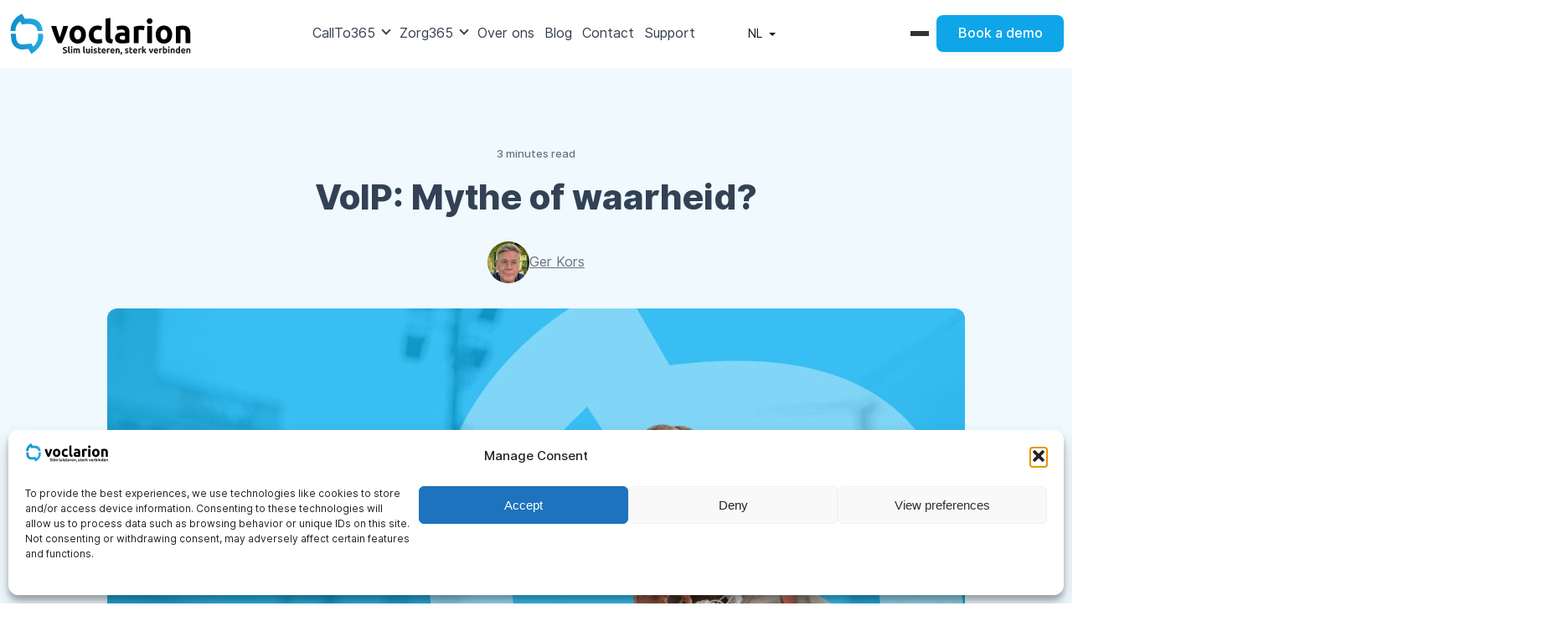

--- FILE ---
content_type: text/html; charset=utf-8
request_url: https://www.google.com/recaptcha/api2/anchor?ar=1&k=6Le9Gx8sAAAAAK9i6SXTxwanRl0HCAJZ-Cqnr1e1&co=aHR0cHM6Ly93d3cudm9jbGFyaW9uLm5sOjQ0Mw..&hl=en&v=PoyoqOPhxBO7pBk68S4YbpHZ&size=invisible&anchor-ms=20000&execute-ms=30000&cb=jgt6mw29atsz
body_size: 48290
content:
<!DOCTYPE HTML><html dir="ltr" lang="en"><head><meta http-equiv="Content-Type" content="text/html; charset=UTF-8">
<meta http-equiv="X-UA-Compatible" content="IE=edge">
<title>reCAPTCHA</title>
<style type="text/css">
/* cyrillic-ext */
@font-face {
  font-family: 'Roboto';
  font-style: normal;
  font-weight: 400;
  font-stretch: 100%;
  src: url(//fonts.gstatic.com/s/roboto/v48/KFO7CnqEu92Fr1ME7kSn66aGLdTylUAMa3GUBHMdazTgWw.woff2) format('woff2');
  unicode-range: U+0460-052F, U+1C80-1C8A, U+20B4, U+2DE0-2DFF, U+A640-A69F, U+FE2E-FE2F;
}
/* cyrillic */
@font-face {
  font-family: 'Roboto';
  font-style: normal;
  font-weight: 400;
  font-stretch: 100%;
  src: url(//fonts.gstatic.com/s/roboto/v48/KFO7CnqEu92Fr1ME7kSn66aGLdTylUAMa3iUBHMdazTgWw.woff2) format('woff2');
  unicode-range: U+0301, U+0400-045F, U+0490-0491, U+04B0-04B1, U+2116;
}
/* greek-ext */
@font-face {
  font-family: 'Roboto';
  font-style: normal;
  font-weight: 400;
  font-stretch: 100%;
  src: url(//fonts.gstatic.com/s/roboto/v48/KFO7CnqEu92Fr1ME7kSn66aGLdTylUAMa3CUBHMdazTgWw.woff2) format('woff2');
  unicode-range: U+1F00-1FFF;
}
/* greek */
@font-face {
  font-family: 'Roboto';
  font-style: normal;
  font-weight: 400;
  font-stretch: 100%;
  src: url(//fonts.gstatic.com/s/roboto/v48/KFO7CnqEu92Fr1ME7kSn66aGLdTylUAMa3-UBHMdazTgWw.woff2) format('woff2');
  unicode-range: U+0370-0377, U+037A-037F, U+0384-038A, U+038C, U+038E-03A1, U+03A3-03FF;
}
/* math */
@font-face {
  font-family: 'Roboto';
  font-style: normal;
  font-weight: 400;
  font-stretch: 100%;
  src: url(//fonts.gstatic.com/s/roboto/v48/KFO7CnqEu92Fr1ME7kSn66aGLdTylUAMawCUBHMdazTgWw.woff2) format('woff2');
  unicode-range: U+0302-0303, U+0305, U+0307-0308, U+0310, U+0312, U+0315, U+031A, U+0326-0327, U+032C, U+032F-0330, U+0332-0333, U+0338, U+033A, U+0346, U+034D, U+0391-03A1, U+03A3-03A9, U+03B1-03C9, U+03D1, U+03D5-03D6, U+03F0-03F1, U+03F4-03F5, U+2016-2017, U+2034-2038, U+203C, U+2040, U+2043, U+2047, U+2050, U+2057, U+205F, U+2070-2071, U+2074-208E, U+2090-209C, U+20D0-20DC, U+20E1, U+20E5-20EF, U+2100-2112, U+2114-2115, U+2117-2121, U+2123-214F, U+2190, U+2192, U+2194-21AE, U+21B0-21E5, U+21F1-21F2, U+21F4-2211, U+2213-2214, U+2216-22FF, U+2308-230B, U+2310, U+2319, U+231C-2321, U+2336-237A, U+237C, U+2395, U+239B-23B7, U+23D0, U+23DC-23E1, U+2474-2475, U+25AF, U+25B3, U+25B7, U+25BD, U+25C1, U+25CA, U+25CC, U+25FB, U+266D-266F, U+27C0-27FF, U+2900-2AFF, U+2B0E-2B11, U+2B30-2B4C, U+2BFE, U+3030, U+FF5B, U+FF5D, U+1D400-1D7FF, U+1EE00-1EEFF;
}
/* symbols */
@font-face {
  font-family: 'Roboto';
  font-style: normal;
  font-weight: 400;
  font-stretch: 100%;
  src: url(//fonts.gstatic.com/s/roboto/v48/KFO7CnqEu92Fr1ME7kSn66aGLdTylUAMaxKUBHMdazTgWw.woff2) format('woff2');
  unicode-range: U+0001-000C, U+000E-001F, U+007F-009F, U+20DD-20E0, U+20E2-20E4, U+2150-218F, U+2190, U+2192, U+2194-2199, U+21AF, U+21E6-21F0, U+21F3, U+2218-2219, U+2299, U+22C4-22C6, U+2300-243F, U+2440-244A, U+2460-24FF, U+25A0-27BF, U+2800-28FF, U+2921-2922, U+2981, U+29BF, U+29EB, U+2B00-2BFF, U+4DC0-4DFF, U+FFF9-FFFB, U+10140-1018E, U+10190-1019C, U+101A0, U+101D0-101FD, U+102E0-102FB, U+10E60-10E7E, U+1D2C0-1D2D3, U+1D2E0-1D37F, U+1F000-1F0FF, U+1F100-1F1AD, U+1F1E6-1F1FF, U+1F30D-1F30F, U+1F315, U+1F31C, U+1F31E, U+1F320-1F32C, U+1F336, U+1F378, U+1F37D, U+1F382, U+1F393-1F39F, U+1F3A7-1F3A8, U+1F3AC-1F3AF, U+1F3C2, U+1F3C4-1F3C6, U+1F3CA-1F3CE, U+1F3D4-1F3E0, U+1F3ED, U+1F3F1-1F3F3, U+1F3F5-1F3F7, U+1F408, U+1F415, U+1F41F, U+1F426, U+1F43F, U+1F441-1F442, U+1F444, U+1F446-1F449, U+1F44C-1F44E, U+1F453, U+1F46A, U+1F47D, U+1F4A3, U+1F4B0, U+1F4B3, U+1F4B9, U+1F4BB, U+1F4BF, U+1F4C8-1F4CB, U+1F4D6, U+1F4DA, U+1F4DF, U+1F4E3-1F4E6, U+1F4EA-1F4ED, U+1F4F7, U+1F4F9-1F4FB, U+1F4FD-1F4FE, U+1F503, U+1F507-1F50B, U+1F50D, U+1F512-1F513, U+1F53E-1F54A, U+1F54F-1F5FA, U+1F610, U+1F650-1F67F, U+1F687, U+1F68D, U+1F691, U+1F694, U+1F698, U+1F6AD, U+1F6B2, U+1F6B9-1F6BA, U+1F6BC, U+1F6C6-1F6CF, U+1F6D3-1F6D7, U+1F6E0-1F6EA, U+1F6F0-1F6F3, U+1F6F7-1F6FC, U+1F700-1F7FF, U+1F800-1F80B, U+1F810-1F847, U+1F850-1F859, U+1F860-1F887, U+1F890-1F8AD, U+1F8B0-1F8BB, U+1F8C0-1F8C1, U+1F900-1F90B, U+1F93B, U+1F946, U+1F984, U+1F996, U+1F9E9, U+1FA00-1FA6F, U+1FA70-1FA7C, U+1FA80-1FA89, U+1FA8F-1FAC6, U+1FACE-1FADC, U+1FADF-1FAE9, U+1FAF0-1FAF8, U+1FB00-1FBFF;
}
/* vietnamese */
@font-face {
  font-family: 'Roboto';
  font-style: normal;
  font-weight: 400;
  font-stretch: 100%;
  src: url(//fonts.gstatic.com/s/roboto/v48/KFO7CnqEu92Fr1ME7kSn66aGLdTylUAMa3OUBHMdazTgWw.woff2) format('woff2');
  unicode-range: U+0102-0103, U+0110-0111, U+0128-0129, U+0168-0169, U+01A0-01A1, U+01AF-01B0, U+0300-0301, U+0303-0304, U+0308-0309, U+0323, U+0329, U+1EA0-1EF9, U+20AB;
}
/* latin-ext */
@font-face {
  font-family: 'Roboto';
  font-style: normal;
  font-weight: 400;
  font-stretch: 100%;
  src: url(//fonts.gstatic.com/s/roboto/v48/KFO7CnqEu92Fr1ME7kSn66aGLdTylUAMa3KUBHMdazTgWw.woff2) format('woff2');
  unicode-range: U+0100-02BA, U+02BD-02C5, U+02C7-02CC, U+02CE-02D7, U+02DD-02FF, U+0304, U+0308, U+0329, U+1D00-1DBF, U+1E00-1E9F, U+1EF2-1EFF, U+2020, U+20A0-20AB, U+20AD-20C0, U+2113, U+2C60-2C7F, U+A720-A7FF;
}
/* latin */
@font-face {
  font-family: 'Roboto';
  font-style: normal;
  font-weight: 400;
  font-stretch: 100%;
  src: url(//fonts.gstatic.com/s/roboto/v48/KFO7CnqEu92Fr1ME7kSn66aGLdTylUAMa3yUBHMdazQ.woff2) format('woff2');
  unicode-range: U+0000-00FF, U+0131, U+0152-0153, U+02BB-02BC, U+02C6, U+02DA, U+02DC, U+0304, U+0308, U+0329, U+2000-206F, U+20AC, U+2122, U+2191, U+2193, U+2212, U+2215, U+FEFF, U+FFFD;
}
/* cyrillic-ext */
@font-face {
  font-family: 'Roboto';
  font-style: normal;
  font-weight: 500;
  font-stretch: 100%;
  src: url(//fonts.gstatic.com/s/roboto/v48/KFO7CnqEu92Fr1ME7kSn66aGLdTylUAMa3GUBHMdazTgWw.woff2) format('woff2');
  unicode-range: U+0460-052F, U+1C80-1C8A, U+20B4, U+2DE0-2DFF, U+A640-A69F, U+FE2E-FE2F;
}
/* cyrillic */
@font-face {
  font-family: 'Roboto';
  font-style: normal;
  font-weight: 500;
  font-stretch: 100%;
  src: url(//fonts.gstatic.com/s/roboto/v48/KFO7CnqEu92Fr1ME7kSn66aGLdTylUAMa3iUBHMdazTgWw.woff2) format('woff2');
  unicode-range: U+0301, U+0400-045F, U+0490-0491, U+04B0-04B1, U+2116;
}
/* greek-ext */
@font-face {
  font-family: 'Roboto';
  font-style: normal;
  font-weight: 500;
  font-stretch: 100%;
  src: url(//fonts.gstatic.com/s/roboto/v48/KFO7CnqEu92Fr1ME7kSn66aGLdTylUAMa3CUBHMdazTgWw.woff2) format('woff2');
  unicode-range: U+1F00-1FFF;
}
/* greek */
@font-face {
  font-family: 'Roboto';
  font-style: normal;
  font-weight: 500;
  font-stretch: 100%;
  src: url(//fonts.gstatic.com/s/roboto/v48/KFO7CnqEu92Fr1ME7kSn66aGLdTylUAMa3-UBHMdazTgWw.woff2) format('woff2');
  unicode-range: U+0370-0377, U+037A-037F, U+0384-038A, U+038C, U+038E-03A1, U+03A3-03FF;
}
/* math */
@font-face {
  font-family: 'Roboto';
  font-style: normal;
  font-weight: 500;
  font-stretch: 100%;
  src: url(//fonts.gstatic.com/s/roboto/v48/KFO7CnqEu92Fr1ME7kSn66aGLdTylUAMawCUBHMdazTgWw.woff2) format('woff2');
  unicode-range: U+0302-0303, U+0305, U+0307-0308, U+0310, U+0312, U+0315, U+031A, U+0326-0327, U+032C, U+032F-0330, U+0332-0333, U+0338, U+033A, U+0346, U+034D, U+0391-03A1, U+03A3-03A9, U+03B1-03C9, U+03D1, U+03D5-03D6, U+03F0-03F1, U+03F4-03F5, U+2016-2017, U+2034-2038, U+203C, U+2040, U+2043, U+2047, U+2050, U+2057, U+205F, U+2070-2071, U+2074-208E, U+2090-209C, U+20D0-20DC, U+20E1, U+20E5-20EF, U+2100-2112, U+2114-2115, U+2117-2121, U+2123-214F, U+2190, U+2192, U+2194-21AE, U+21B0-21E5, U+21F1-21F2, U+21F4-2211, U+2213-2214, U+2216-22FF, U+2308-230B, U+2310, U+2319, U+231C-2321, U+2336-237A, U+237C, U+2395, U+239B-23B7, U+23D0, U+23DC-23E1, U+2474-2475, U+25AF, U+25B3, U+25B7, U+25BD, U+25C1, U+25CA, U+25CC, U+25FB, U+266D-266F, U+27C0-27FF, U+2900-2AFF, U+2B0E-2B11, U+2B30-2B4C, U+2BFE, U+3030, U+FF5B, U+FF5D, U+1D400-1D7FF, U+1EE00-1EEFF;
}
/* symbols */
@font-face {
  font-family: 'Roboto';
  font-style: normal;
  font-weight: 500;
  font-stretch: 100%;
  src: url(//fonts.gstatic.com/s/roboto/v48/KFO7CnqEu92Fr1ME7kSn66aGLdTylUAMaxKUBHMdazTgWw.woff2) format('woff2');
  unicode-range: U+0001-000C, U+000E-001F, U+007F-009F, U+20DD-20E0, U+20E2-20E4, U+2150-218F, U+2190, U+2192, U+2194-2199, U+21AF, U+21E6-21F0, U+21F3, U+2218-2219, U+2299, U+22C4-22C6, U+2300-243F, U+2440-244A, U+2460-24FF, U+25A0-27BF, U+2800-28FF, U+2921-2922, U+2981, U+29BF, U+29EB, U+2B00-2BFF, U+4DC0-4DFF, U+FFF9-FFFB, U+10140-1018E, U+10190-1019C, U+101A0, U+101D0-101FD, U+102E0-102FB, U+10E60-10E7E, U+1D2C0-1D2D3, U+1D2E0-1D37F, U+1F000-1F0FF, U+1F100-1F1AD, U+1F1E6-1F1FF, U+1F30D-1F30F, U+1F315, U+1F31C, U+1F31E, U+1F320-1F32C, U+1F336, U+1F378, U+1F37D, U+1F382, U+1F393-1F39F, U+1F3A7-1F3A8, U+1F3AC-1F3AF, U+1F3C2, U+1F3C4-1F3C6, U+1F3CA-1F3CE, U+1F3D4-1F3E0, U+1F3ED, U+1F3F1-1F3F3, U+1F3F5-1F3F7, U+1F408, U+1F415, U+1F41F, U+1F426, U+1F43F, U+1F441-1F442, U+1F444, U+1F446-1F449, U+1F44C-1F44E, U+1F453, U+1F46A, U+1F47D, U+1F4A3, U+1F4B0, U+1F4B3, U+1F4B9, U+1F4BB, U+1F4BF, U+1F4C8-1F4CB, U+1F4D6, U+1F4DA, U+1F4DF, U+1F4E3-1F4E6, U+1F4EA-1F4ED, U+1F4F7, U+1F4F9-1F4FB, U+1F4FD-1F4FE, U+1F503, U+1F507-1F50B, U+1F50D, U+1F512-1F513, U+1F53E-1F54A, U+1F54F-1F5FA, U+1F610, U+1F650-1F67F, U+1F687, U+1F68D, U+1F691, U+1F694, U+1F698, U+1F6AD, U+1F6B2, U+1F6B9-1F6BA, U+1F6BC, U+1F6C6-1F6CF, U+1F6D3-1F6D7, U+1F6E0-1F6EA, U+1F6F0-1F6F3, U+1F6F7-1F6FC, U+1F700-1F7FF, U+1F800-1F80B, U+1F810-1F847, U+1F850-1F859, U+1F860-1F887, U+1F890-1F8AD, U+1F8B0-1F8BB, U+1F8C0-1F8C1, U+1F900-1F90B, U+1F93B, U+1F946, U+1F984, U+1F996, U+1F9E9, U+1FA00-1FA6F, U+1FA70-1FA7C, U+1FA80-1FA89, U+1FA8F-1FAC6, U+1FACE-1FADC, U+1FADF-1FAE9, U+1FAF0-1FAF8, U+1FB00-1FBFF;
}
/* vietnamese */
@font-face {
  font-family: 'Roboto';
  font-style: normal;
  font-weight: 500;
  font-stretch: 100%;
  src: url(//fonts.gstatic.com/s/roboto/v48/KFO7CnqEu92Fr1ME7kSn66aGLdTylUAMa3OUBHMdazTgWw.woff2) format('woff2');
  unicode-range: U+0102-0103, U+0110-0111, U+0128-0129, U+0168-0169, U+01A0-01A1, U+01AF-01B0, U+0300-0301, U+0303-0304, U+0308-0309, U+0323, U+0329, U+1EA0-1EF9, U+20AB;
}
/* latin-ext */
@font-face {
  font-family: 'Roboto';
  font-style: normal;
  font-weight: 500;
  font-stretch: 100%;
  src: url(//fonts.gstatic.com/s/roboto/v48/KFO7CnqEu92Fr1ME7kSn66aGLdTylUAMa3KUBHMdazTgWw.woff2) format('woff2');
  unicode-range: U+0100-02BA, U+02BD-02C5, U+02C7-02CC, U+02CE-02D7, U+02DD-02FF, U+0304, U+0308, U+0329, U+1D00-1DBF, U+1E00-1E9F, U+1EF2-1EFF, U+2020, U+20A0-20AB, U+20AD-20C0, U+2113, U+2C60-2C7F, U+A720-A7FF;
}
/* latin */
@font-face {
  font-family: 'Roboto';
  font-style: normal;
  font-weight: 500;
  font-stretch: 100%;
  src: url(//fonts.gstatic.com/s/roboto/v48/KFO7CnqEu92Fr1ME7kSn66aGLdTylUAMa3yUBHMdazQ.woff2) format('woff2');
  unicode-range: U+0000-00FF, U+0131, U+0152-0153, U+02BB-02BC, U+02C6, U+02DA, U+02DC, U+0304, U+0308, U+0329, U+2000-206F, U+20AC, U+2122, U+2191, U+2193, U+2212, U+2215, U+FEFF, U+FFFD;
}
/* cyrillic-ext */
@font-face {
  font-family: 'Roboto';
  font-style: normal;
  font-weight: 900;
  font-stretch: 100%;
  src: url(//fonts.gstatic.com/s/roboto/v48/KFO7CnqEu92Fr1ME7kSn66aGLdTylUAMa3GUBHMdazTgWw.woff2) format('woff2');
  unicode-range: U+0460-052F, U+1C80-1C8A, U+20B4, U+2DE0-2DFF, U+A640-A69F, U+FE2E-FE2F;
}
/* cyrillic */
@font-face {
  font-family: 'Roboto';
  font-style: normal;
  font-weight: 900;
  font-stretch: 100%;
  src: url(//fonts.gstatic.com/s/roboto/v48/KFO7CnqEu92Fr1ME7kSn66aGLdTylUAMa3iUBHMdazTgWw.woff2) format('woff2');
  unicode-range: U+0301, U+0400-045F, U+0490-0491, U+04B0-04B1, U+2116;
}
/* greek-ext */
@font-face {
  font-family: 'Roboto';
  font-style: normal;
  font-weight: 900;
  font-stretch: 100%;
  src: url(//fonts.gstatic.com/s/roboto/v48/KFO7CnqEu92Fr1ME7kSn66aGLdTylUAMa3CUBHMdazTgWw.woff2) format('woff2');
  unicode-range: U+1F00-1FFF;
}
/* greek */
@font-face {
  font-family: 'Roboto';
  font-style: normal;
  font-weight: 900;
  font-stretch: 100%;
  src: url(//fonts.gstatic.com/s/roboto/v48/KFO7CnqEu92Fr1ME7kSn66aGLdTylUAMa3-UBHMdazTgWw.woff2) format('woff2');
  unicode-range: U+0370-0377, U+037A-037F, U+0384-038A, U+038C, U+038E-03A1, U+03A3-03FF;
}
/* math */
@font-face {
  font-family: 'Roboto';
  font-style: normal;
  font-weight: 900;
  font-stretch: 100%;
  src: url(//fonts.gstatic.com/s/roboto/v48/KFO7CnqEu92Fr1ME7kSn66aGLdTylUAMawCUBHMdazTgWw.woff2) format('woff2');
  unicode-range: U+0302-0303, U+0305, U+0307-0308, U+0310, U+0312, U+0315, U+031A, U+0326-0327, U+032C, U+032F-0330, U+0332-0333, U+0338, U+033A, U+0346, U+034D, U+0391-03A1, U+03A3-03A9, U+03B1-03C9, U+03D1, U+03D5-03D6, U+03F0-03F1, U+03F4-03F5, U+2016-2017, U+2034-2038, U+203C, U+2040, U+2043, U+2047, U+2050, U+2057, U+205F, U+2070-2071, U+2074-208E, U+2090-209C, U+20D0-20DC, U+20E1, U+20E5-20EF, U+2100-2112, U+2114-2115, U+2117-2121, U+2123-214F, U+2190, U+2192, U+2194-21AE, U+21B0-21E5, U+21F1-21F2, U+21F4-2211, U+2213-2214, U+2216-22FF, U+2308-230B, U+2310, U+2319, U+231C-2321, U+2336-237A, U+237C, U+2395, U+239B-23B7, U+23D0, U+23DC-23E1, U+2474-2475, U+25AF, U+25B3, U+25B7, U+25BD, U+25C1, U+25CA, U+25CC, U+25FB, U+266D-266F, U+27C0-27FF, U+2900-2AFF, U+2B0E-2B11, U+2B30-2B4C, U+2BFE, U+3030, U+FF5B, U+FF5D, U+1D400-1D7FF, U+1EE00-1EEFF;
}
/* symbols */
@font-face {
  font-family: 'Roboto';
  font-style: normal;
  font-weight: 900;
  font-stretch: 100%;
  src: url(//fonts.gstatic.com/s/roboto/v48/KFO7CnqEu92Fr1ME7kSn66aGLdTylUAMaxKUBHMdazTgWw.woff2) format('woff2');
  unicode-range: U+0001-000C, U+000E-001F, U+007F-009F, U+20DD-20E0, U+20E2-20E4, U+2150-218F, U+2190, U+2192, U+2194-2199, U+21AF, U+21E6-21F0, U+21F3, U+2218-2219, U+2299, U+22C4-22C6, U+2300-243F, U+2440-244A, U+2460-24FF, U+25A0-27BF, U+2800-28FF, U+2921-2922, U+2981, U+29BF, U+29EB, U+2B00-2BFF, U+4DC0-4DFF, U+FFF9-FFFB, U+10140-1018E, U+10190-1019C, U+101A0, U+101D0-101FD, U+102E0-102FB, U+10E60-10E7E, U+1D2C0-1D2D3, U+1D2E0-1D37F, U+1F000-1F0FF, U+1F100-1F1AD, U+1F1E6-1F1FF, U+1F30D-1F30F, U+1F315, U+1F31C, U+1F31E, U+1F320-1F32C, U+1F336, U+1F378, U+1F37D, U+1F382, U+1F393-1F39F, U+1F3A7-1F3A8, U+1F3AC-1F3AF, U+1F3C2, U+1F3C4-1F3C6, U+1F3CA-1F3CE, U+1F3D4-1F3E0, U+1F3ED, U+1F3F1-1F3F3, U+1F3F5-1F3F7, U+1F408, U+1F415, U+1F41F, U+1F426, U+1F43F, U+1F441-1F442, U+1F444, U+1F446-1F449, U+1F44C-1F44E, U+1F453, U+1F46A, U+1F47D, U+1F4A3, U+1F4B0, U+1F4B3, U+1F4B9, U+1F4BB, U+1F4BF, U+1F4C8-1F4CB, U+1F4D6, U+1F4DA, U+1F4DF, U+1F4E3-1F4E6, U+1F4EA-1F4ED, U+1F4F7, U+1F4F9-1F4FB, U+1F4FD-1F4FE, U+1F503, U+1F507-1F50B, U+1F50D, U+1F512-1F513, U+1F53E-1F54A, U+1F54F-1F5FA, U+1F610, U+1F650-1F67F, U+1F687, U+1F68D, U+1F691, U+1F694, U+1F698, U+1F6AD, U+1F6B2, U+1F6B9-1F6BA, U+1F6BC, U+1F6C6-1F6CF, U+1F6D3-1F6D7, U+1F6E0-1F6EA, U+1F6F0-1F6F3, U+1F6F7-1F6FC, U+1F700-1F7FF, U+1F800-1F80B, U+1F810-1F847, U+1F850-1F859, U+1F860-1F887, U+1F890-1F8AD, U+1F8B0-1F8BB, U+1F8C0-1F8C1, U+1F900-1F90B, U+1F93B, U+1F946, U+1F984, U+1F996, U+1F9E9, U+1FA00-1FA6F, U+1FA70-1FA7C, U+1FA80-1FA89, U+1FA8F-1FAC6, U+1FACE-1FADC, U+1FADF-1FAE9, U+1FAF0-1FAF8, U+1FB00-1FBFF;
}
/* vietnamese */
@font-face {
  font-family: 'Roboto';
  font-style: normal;
  font-weight: 900;
  font-stretch: 100%;
  src: url(//fonts.gstatic.com/s/roboto/v48/KFO7CnqEu92Fr1ME7kSn66aGLdTylUAMa3OUBHMdazTgWw.woff2) format('woff2');
  unicode-range: U+0102-0103, U+0110-0111, U+0128-0129, U+0168-0169, U+01A0-01A1, U+01AF-01B0, U+0300-0301, U+0303-0304, U+0308-0309, U+0323, U+0329, U+1EA0-1EF9, U+20AB;
}
/* latin-ext */
@font-face {
  font-family: 'Roboto';
  font-style: normal;
  font-weight: 900;
  font-stretch: 100%;
  src: url(//fonts.gstatic.com/s/roboto/v48/KFO7CnqEu92Fr1ME7kSn66aGLdTylUAMa3KUBHMdazTgWw.woff2) format('woff2');
  unicode-range: U+0100-02BA, U+02BD-02C5, U+02C7-02CC, U+02CE-02D7, U+02DD-02FF, U+0304, U+0308, U+0329, U+1D00-1DBF, U+1E00-1E9F, U+1EF2-1EFF, U+2020, U+20A0-20AB, U+20AD-20C0, U+2113, U+2C60-2C7F, U+A720-A7FF;
}
/* latin */
@font-face {
  font-family: 'Roboto';
  font-style: normal;
  font-weight: 900;
  font-stretch: 100%;
  src: url(//fonts.gstatic.com/s/roboto/v48/KFO7CnqEu92Fr1ME7kSn66aGLdTylUAMa3yUBHMdazQ.woff2) format('woff2');
  unicode-range: U+0000-00FF, U+0131, U+0152-0153, U+02BB-02BC, U+02C6, U+02DA, U+02DC, U+0304, U+0308, U+0329, U+2000-206F, U+20AC, U+2122, U+2191, U+2193, U+2212, U+2215, U+FEFF, U+FFFD;
}

</style>
<link rel="stylesheet" type="text/css" href="https://www.gstatic.com/recaptcha/releases/PoyoqOPhxBO7pBk68S4YbpHZ/styles__ltr.css">
<script nonce="f75vK-BcxmAVHx32mUNJYA" type="text/javascript">window['__recaptcha_api'] = 'https://www.google.com/recaptcha/api2/';</script>
<script type="text/javascript" src="https://www.gstatic.com/recaptcha/releases/PoyoqOPhxBO7pBk68S4YbpHZ/recaptcha__en.js" nonce="f75vK-BcxmAVHx32mUNJYA">
      
    </script></head>
<body><div id="rc-anchor-alert" class="rc-anchor-alert"></div>
<input type="hidden" id="recaptcha-token" value="[base64]">
<script type="text/javascript" nonce="f75vK-BcxmAVHx32mUNJYA">
      recaptcha.anchor.Main.init("[\x22ainput\x22,[\x22bgdata\x22,\x22\x22,\[base64]/[base64]/[base64]/KE4oMTI0LHYsdi5HKSxMWihsLHYpKTpOKDEyNCx2LGwpLFYpLHYpLFQpKSxGKDE3MSx2KX0scjc9ZnVuY3Rpb24obCl7cmV0dXJuIGx9LEM9ZnVuY3Rpb24obCxWLHYpe04odixsLFYpLFZbYWtdPTI3OTZ9LG49ZnVuY3Rpb24obCxWKXtWLlg9KChWLlg/[base64]/[base64]/[base64]/[base64]/[base64]/[base64]/[base64]/[base64]/[base64]/[base64]/[base64]\\u003d\x22,\[base64]\\u003d\\u003d\x22,\x22woTDl0N7cMOdwowtwoV8E8OPBsKXwrTDl8KLdmHCtwbCpUDDlcOfLcK0wpESKjrCoiXCiMOLwpbCpMKfw7jCvn3ChMOSwo3Dq8OnwrbCu8OsD8KXcHY1KDPCjcOnw5vDvS1eRBxWGMOcLTorwq/DlwbDsMOCwojDlMONw6LDrjnDiR8Aw4HCnwbDh34Jw7TCnMKJU8KJw5LDs8O4w58ewrNIw4/[base64]/Ds8Ohw5TChlDCh28Mwp/[base64]/DUc4wpRqDynCu1d9RMOTwqoFwqVVH8OiaMK9YA0tw5jCowZJBQIBQsOyw4cnb8Kfw6bCqEEpwoXCjMOvw51Fw6B/wp/CqsKQwoXCnsOMFnLDtcKzwotawrN+woJhwqEfccKJZcOOw6YJw4EUKB3CjlDCmMK/RsONfQ8IwpQ8fsKPWCvCujwxVsO5KcKjb8KRb8ORw6jDqsOLw4nCpMK6LMOgc8OUw4PCkkoiwrjDkQ3Dt8K7cGHCnFo8DMOgVMOlwqPCuSUxZsKwJcO4wopRRMOERgAjbgjClwgswpjDvcKuw5NYwpoRAlp/CALCiFDDtsKKw484Vk1dwqjDqyzDv0BOWwsbfcONwpNUAy9eGMOOw5LDuMOHW8Kqw5VkEHYCVsOYw5MQNcKAw57Dj8OULMOBAyxVwoDDs1/Ck8ONMyDCgcOpcEsCw4zDrXHDm1fDo0UfwrZswoMUwrFGwqbCkizChAHDpCJ9wqYbw4gEw7PDsMKjwrTDgsOwO2/Dj8ObaxMxw4h5wpZZwrxUwropalhVw6PDp8Ojw4bDisK8wrdtUHgswrBhVnnChcOSwpPCgMK5wqQpw78vGVpRLRVSTWR7w7hUwr/CjcKUwqPCpwvDr8K0w4bDm2tIw45Aw6Jcw7XDsgDDr8KEw5TCjMK0w5TCry45dcKIfcKzw6R6asKSwqrDk8OoFsOGEcKFwqfCs0B5w4dkw4nDr8K3NsODPU/CusOxw45iw7LDnMObw7HDniYqw6rDmMOlwpEfwp7CrmZcwpBcKsOlwp/DpsKGFxLDocOew4lFVsKqeMOywq/[base64]/acK+w4zCi8OlwobCgmhjJETDtl7Cs8Onw4zDvQDCrTzCvsKJRj/DjjbDrlDDsRzClETCpsKow6sEYsKZUy7CqSptWB/ClsKMw5BZwpIGS8ONwqJ2wrTCvMOcw6EPwrjDpsKTw4bCjkrDpRMUwoTDgAXCoyE3b2JBW1wnwr9ObcO0wpt3w4pUwrLDhCHDkltLKChmw7zCrMObDRQOwrzDl8KVw5PCjcOKKRrCpcK9Y2nCmBjDt3TDlsOcw5nCniNQwrAVbz99McKiDG/DpnEgckrDjMK+wpzDuMKEUQDDsMOiw4wGB8KVw5TDqsOMw5/ChcKPZMOyw4Zcw4UDwpvCv8KMwobDisK8woHDt8KUwrvCsUtEDzTCssO6bcKFH2FywqJywpvCmsK/w7vDpRnCtMKmwq7DiChdLWAvJn7CrmXDuMO0w7tgwpQjBcK7wpvCucO1w6Eaw5d0w6w9wqZVwoxoL8O+LsKYIcO7e8Knw7RrOcOZVsO4woPDgQDCg8O/NVzCl8Opw5dhwo1IT2l5dxHDqk5hwqbDtsOtVVMLwonCthDDnAk7ScKma2p0ZBY+O8KGamFcEsOjIMOlYkrDoMOpSXTCi8KBwpxIJmnDpsKEw6vDunHDqj7Dn0h7wqTCu8KqDcKZe8KYWB7DssO/RMKUwqjDmE/Duip6wrzCmMKqw6nCo2zDvz/DkMO+P8K8FxF1P8KvwpbDvcK4wr9qw5/DscOyJcOiw7B+w5k9TAPDhcKNw7w7SiBPwrsEawPCtCLClF3CqxJZw5wqeMKXwo/DhBdwwpliHETDjwnDhMKEJ2xVw4YhcsKswo0qUsK/w54yGA7CtEbDoENlw6jDjcO7w5kAw6guIS/[base64]/DpQkXwqFxNwN3PcO+PsOXwroJBcOvLw8Rw6gyK8K7w510XsOrw5ERw4okHDnDosOuw6AkFcKRw5xKa8OpazrDgEvChUrCuD7DnSvCtx04dMO9bcK7w74be0snWsKxw6vChAgyAMK4w6FXXsKHO8Odw40PwoMewrokw7/[base64]/[base64]/Drw4HRsKZworDnTUwasKhw6rDvcKOw7nDjlzCuGt0XMO/BsKpNcOWw5HDr8KAUg96wpXDkcOpfEpwB8OAdnbCu2IJw5lHeQ81cMOBMWvDtW/CqcOuBsOjVybCmnwdMMKSe8KPw43CqHVSfcOQwr7DsMK+w6XDshBaw6BcGsOVw4w3UXjCuTkPHkprw78IwqI3TMO4FgF0Q8K0U0rDr3JgRsKFw6Umw7fDrMOaTsOOwrPDmMKSwrVmPh/ChcOBwrXCvEfDoXAowpJLw4tgw6LCk1bClMOTQMKtw6geScKHUcKXwoFeN8Okw45+w7bDg8KHw67Chy/CvAU+cMO9w7klLQnCicKICsKxbcOBVTUbAlDCtMOYRD0re8OlSMOTw4JRM3jDsGQ2DH5cwopcwqYTc8K4WcOiwqfDqwfCqGlwGlbDqyHDrsKSXsKpbzA2w6YNcTfCs2RAwqFtw7/[base64]/[base64]/wpvDgQ7Cm8K7PR5bcWjDksOPwpcOKjAewobDgGV9GsKdwrIQHcKzHWzDoirCiV/CgXwKF23DqcOwwrMRO8OgCG3Cg8KGGC5Wwq7DgcObworDqFrDrUx+w7k1a8KFMsOjXRkvw5zCnjnDvMKGGFjCsjBUwqfDksO9wpcEFMK/[base64]/Z8Kiw48OZBwgEkpQTsOgVVzCksOabcOkw6HDssOKLsO2w7howqbCp8KGw5UWw70HGcO/[base64]/[base64]/NsOewozCtcOcwo1Fwpx/[base64]/CmGdIBzHCpnBJwonCvsKVwqgANcOgwpxrwqpyw4c7QzPDk8KywrBzKsKAw5I0H8KFwpZkw4nCgjpOZsKfwqfCj8OCw4UGwrHDoETDg3gbDx84XhXCvMKkw5JhV0IAw7zDrcKYw6jCqFTChsOmWFA/wrbDuUwiGsO2wp3DusOGMcOaKsOEw4LDl19dAVXDth3CqcO9w6PDlR/[base64]/Dv8O8w44fw6PCk8OACMKVwqZmZ8KNDXfDj2HDjWTDnl1+w4xcARFAOULDkBJsacOFw5oewofCoMO+wp3DhGYDPcKIY8OPBSVPD8Oiwp0GwoLClm9LwpZpw5Bnw4PCu0BOPw4rBsKnw47CqBHDpMKOw43ChGvClFXDvGkkw63DpTBTwpzDpBsPN8O7L0A2PsKIWsKKWg/[base64]/Cr8Olwqk2w4h+J8K/LsKxc8Otd8O5w6LDkcOnw5fClX0Zwp0CAEd6fwIcG8KyScKfa8K1csOVciYPwr44wr3Cp8KCEcONYsOVwpFqFMOVw68JwpXCjMKAwpBRw741worDhQIjaQvDisOYW8KHwr/DlsK9GMKUXsORD2jDocOow7XCozFUwp7DqcKVF8KZw450LMOxw5TCnAhGIGc/woURbEjDk3tyw5zCvcO5wrwCwoTDlsO+wpDCt8KHNzDChHPCuyDDhsKgwqRvZsKDaMKUwppmITDCumrClVI9wqdFNRPCt8KFw7bDvTYtJn5SwrJewqFnw5ljNC3Dt1XDu19Zwrt0w704w4Zxw47CtXrDksKww6PDnMKqeDgBw5/DhhXDqsKxwrzCvRbDukokeWNXw5fDnS3Dsxh4dsO2YcOfwrQycMOpw6/Cr8K/FMOALwR6GREyWcKFd8KOw7ZQHXjCmMKowo0vMSIgw5wOeQnDik/DpnAnw6HCiMKGVgHDliQzc8KwJsOdw7/CiAgfw6N3w4fDnQtJVMOewojCucOVwp3DjsKUwrdZHsK/woMRwrfCmEdwZ396AcKywoTCt8ODwr/[base64]/CmD9hw7XDo0lCw5Nsw5/CsMOWHiTCh8OPw7xRwoLCi3FbThTCjDDDtMKVw7bDocKZScKsw6ZMHsOZw4rCrcOxRAnDomXCqmB2wqXDmQDClMO9BnNjOU/[base64]/[base64]/Cr0F7w4DDlH/DvcKkJsKoL8OBw4woJsOjWcK5w40BXMOow5PDt8KqZWgLw55FJcO3wqR8w4orwpLDlhjCsi3ClMKrw6/DmcK5wq7Dnn/[base64]/wpnCj8O+dcK4wrfDicKaw5Jrwrg5DzM0w45BVHUeWi3Drk/DncO6M8KdeMOUw7tKHMOBOsK+w4dYwrPDisOiw5fDpALDtsOuScKkZBRTZxzDt8OBHsOSwr7DlMKxwpVVw6vDuAtlHU3CmDMfS0ArBVkGw7YmE8OiwqdVDhvChknDuMOYw5d9wrtuacKvBFzDnSQtaMOucRxZw5LCkMOPdsOKXlZfwrFYCG3ClcOvcxvDkzBGw6/CoMKBw4J5w67DpMKWD8OxVFLCulvCisORwqjCkWwNw5vDjsO+wojDixMHwqpTw4kSVcKhe8KMwrfDvS1lwowwwqvDhQ0vwqDDucKEWwjDi8OXJcKFKwQPBlnDjnZ/wpbDlcK5ccOqwqfCl8O3PgMIw4ZAwrMJU8OeFcKsWhpfJcOTciQowpsjK8O4wobCvW8NWsKgUsOWbMK0w5AEwpoSwpfDhcK3w7bCqyVLZlbCrsKRw6t0w6AINiLDkTrDp8KLVyTDqcKdw4zChcKGw5vCsggJfjMFw4BYwqnDncKkwooNDcOfwo/DmjJywoHCinnDuTrDlcK8w6YvwqwHRmtrwohMFMKJwr43YWHCqBDClmxew6FmwpUhPlTDuxLDiMKXwoN6A8O+wrfCt8OFdHsww5dxMy0WwoZJCcOIw6Mlwohswoh0X8KOCcOzwqdDTWNSCnDDsRlQLjTDr8K0C8OkDMOrCMOBNUQiwp8tTH/[base64]/wp7CsW1lwp5lw4tcWDXChsO5MMOowr3Cv2AsSQFNVTfDgcOSw5DDo8Kew7FZcsORMkpzwpzCkRdmw4/CssKWTHPCp8KRw5cSfX/ChTUOw5MVwpXCg3EjTcOtQxtAw5w5IMKVwoQ9woVne8OQbsOIw6llIy7DuAfCrMKENMKaOMKwNcKFw7nCpcKEwrsCw7bDnU5Uw7PDoTPClXZJw6M/P8KNDAPDmsOiwpLDg8OveMKNesK7O2Y6w49IwqUtDcOjw47DoWTDsi5CMcKXOMKYwqLCuMKIwqbCjcOhwoDCksKmKcOvGiYDEcKSFHXDocO0w78tXRARUVfDjMKcwprDv2x6wqthw6xdPRHCtcOHwo/CjcK/woQcPcK8wpfCn3PDvcKiRAAjwrDCu2obQcKrwrQiw788X8ObaxhCWWFPw6NJw5nCiT0Nw6zCt8KeK2HDnsKQw5zDv8OZwqPCrMK1wo4xwq9ew7jDhXlfwrHDpXccw7rDnMKIwoFLw7zCpU4Owo/Ck27CusKLw5QKw5c1XsO1AXM+wp3DgU7Cu3TDqQDDhlDCvMKiA1lZwowHw73ChhfCtsONw48qwrhvIMKlwrnCjsKfwoHCjRcGwqDCu8OIPA4FwoPCmjp8OlBtw7bCuVNEEGrChC7ChkbCq8OZwoTDo0PDlHvDocK6JWZRwr/Ds8KSwqvDhsOdJMOOwrBzZADDgzMWwpnDsk0EDsKKXMKoVgXCi8OhDcOVacKgwq1qw63CuWfCjMKDCcKweMOjwpMKNsOZwrR+woDDncOqXHI6U8KNw5VLcsKIWkbDpcOWwphdPsOZw6rCpDzCkQIwwpF1wq51X8KHdsOOGVfDlWZOXMKOwrPDi8K0w4PDvMK4w5nDuW/CjjjChsKkwpfDgcKHw73CvSnDmMK9O8Kna3DDqcOMw7DDqsO9wqvDnMOBw6hSMMKUw6h5EDtzw7d3w74YCsK9w5bDgUHDk8Kiw4PCocOMC3F7wpYBwpHCmsKwwrk3GcOjFXjCssKkwrTCjMKcw5HCrGfDrFvCosKBw5/[base64]/[base64]/Dphokw5zDqsOzTcKGw6lMJCFFEDzCrMK2PlfDscOxO3B/w6HCtnxPw4vDhMO7UMOUw57CmMORU2IYGcOpwrIuRMOKcAcoOcOewqfCgsOgw6jDvMKuOcOBwr8sG8OhwpnCiAnCtsO+TjDCmBsfwpwjwrXCtsOMw79gbUHDncOhJCoqIlBrwrDDvm1UwobCpsKhD8KcHSkrwpMTGcK7wqrCpMOww6DDusO/AURTPgB7eHckwrDDmWNiQ8KLwrs1woZiH8KWEMK6ZsKKw7/DscKEJsO1woLDocOww64Nw5AYw6A4Z8KFSxFLwoDDpcOmwq/Cp8OGwqHDo1HCgm7DksOpwr5FwrLCu8OMTMK4wqh7ScO7w5TCrAU0IsKbwqVow5sewpzCucKPwq5/McKbc8OlwqPDrR/DiWLDkVgmGyosAS3ChcKoHcO4Jz9ScGTDjTRiSnhCw7oDY3/DkAYofhjChCdZwrVQwqJvCMOTYcOSwpbDnsO5XsKmw4A9EnUsacKLw6fDvsOHwo54w6Q/w7rDlcKvdcOEwpsJbMK5w6Yjw6rCpMOQw7EZHsOeCcOhecOAw75Ew7ROw7tdw6rClQU6w7DCvMOHw5JzEcK+FnHCp8K+WQLCnHrDlsK+wq3Diihyw5jDgMO8FcOTWcOUwpAJYH1lw67Dj8O0wppIMUfDlsKuwrLCm2I5w4/DqMOzdn/[base64]/BClmYgPDrj5swoPCgcKzwofDqFvCrcKtw6lNw4vDlcKPw5JHIsOhwrDCpD/DtS3DiVpicxzCp0sfUTIHwqRqacOeQAovRSbCksOqw7p1w696w5fDuAfDlH/Dq8K5wqPCq8KSwoAxBcO9VcOpG1N5CsKzw5bCtT9tHlrDjMKMRl/CrcKVwrAdw4LCgDnCplrChQ3CsnnCmsO8ScKQdcOtPsO5QMKfDnF7w60Zwo1XTcOBfsOLLAgyw4jCi8K3wojDhzhcw48+w4nCu8KWwrQFSsOvw4/CmzTCk13Du8K4w6VLbsKXwqgVw5TDqMKdw5fCjhXCvHgtc8OGwrxRCcKBG8KBVilgaHF/w5LDhcKcTVcafsONwp9ew7sQw4xLOAltahkKX8KKRMKUwq/[base64]/[base64]/WDxjwobCjnZDbMOcwrxswrPCvsOsw4Nqw6ZVwr3Ckhd+ThfDisO3AA9bwr/Cp8KxJ0ZbwrHCt3DDkDgYdjLDqm4iFT/Cj0jCjB9+BVHCvcOCw6vCvznDvzU/BcO6woNkCsOHwrkvw5PCh8OHGw5cwoDCokDCgUvDtUnDjCcmV8KOBsKQw6t5w7XCnSorwojCqsKqwoXCqy/ChVFFJjHDhcOgw5YiLR5vA8KfwrvDvzrDiipYegTDkMKnw6HCisOdYMO+w7XCtwsVw5BWY3M0JWXDoMOxb8Ksw6NZw7bCqjnDm3LDi1lMWcKobGp7b19kcMODK8Ogwo/[base64]/[base64]/[base64]/Di0zCqxdPYD1QWERyR8KYw70KVQfCm8KvwqkOwqAGRcOAB8OyJSVLHsOEwqJSwrVyw6LCosOrbMOhOl/Dh8OdBcK+woPCrRYTw7bDukzCujfCscKzw5XCssOcw5gZw5kyEgQGwo4kWRZnwqHDtsO4GcK9w67ClcKdw6kJI8KUMDRdw6A0K8KKw6U5w5Mec8Kgw7Fqw5Ybw5vDo8OuC0fDsizCmcOJwqPCmihWD8Ocw67DkBEUCm7DmmUVw54/CsO2wrlPXWPCn8KWUhYsw5x7b8Oxw7vDisKLJMOuSsKsw6TDtcKuUxERwrcBQ8KLasOewojDsHfCr8OVw73CuBQLYsODKBHCgQAIwqE0dncNwpHCjnx4w5vCvsORw483e8Kcwq/[base64]/[base64]/[base64]/woDCgQ5RF8Oiw6XDk8Kcw6DDvzgNBE/[base64]/wp/[base64]/LsOHwovDvcKwBcKkCMOVw546wp8WwoXDmATCsMKFCGAeRmrDp2TCi1ghcU5AWWDDvAfDr07Di8O6VhJZasKswoHDnnzDuTLDo8KWwo3CncOFwrNIw5UpDnTDugLDuz7DvFXDlgnCncOXYsK8TcK1w7nDin4eYFXCi8OwwoJew4tbIjnClDodBw1rw69NAxd/w5R9w6rDjsOpw5ICOMKKwqBbU3FLXnbDgsKHOsOtB8OgGAdGwqhUC8KjRGttwocOw6xEw5zCvMO/w5kdMwfDvMKWwpfDjg8FOWtwV8KaMjrDtsKjwpF9ccOVWV05TMKnY8OAwpgdI2wtCMKIYXHCti7CmMKGw4/CucOyYMOFwroMw6XCvsK3BiPCvMKkX8O3WBB5f8OEJU7ChxkYw5XDgyDDl1bCsj/DsCbDskQywrnDpRrDuMOSFxkfCsK7wplPw7gMw43DrAU7w5NLK8KhHxTCjMKTccORd2DDrRvCtAokO2wXHsOsJMOEw74yw6txPcOrwrLDpWNcOHvDm8KUwpdYZsOuBXzDuMO1wr7ClcKAwpNPwpVjaVJrLF/CvCzCuWbDjknCrsKBTcO9ccOaEmjDp8OjTjnDiFRQXBnDkcKUNMO8wpsCbUsbWcKSXsKZw7NpdsKXw6LCh3g9LFzCkANYw7UZwqvCr0jCthRLw6wywofCllDDrMKuQsKZwobCphdVwr3DkklkScKNY0B8w51Tw5ksw45Hw6xiVcK/e8OaWMO3fcKzBsOew6jCq0LCsE7CqsKUwobDvsKCTGTDijUJwpbCn8OkwrTCiMKAMShowp1QwpTDihwYLMOkw67CiRcmwrJTw6Y0SMOCwr7DrWA0VUFAL8Ksc8OnwqYWL8O0RFjCkMKRHsO7D8OLwrsuT8O7bsKBw69lbwLCiQnDggdNw6t/V3/[base64]/[base64]/CrcO5wrkNw7DDonoLw4jCusO4wrLDvGFWwoFTwrwJOcKqw4fCpBPCmlPCmcOYBcKaw4TDnsK+CMOjwo3CisO6woNjw7BPUErDqsKDDwVrwo7ClMKVwoTDq8Kqwp5mwq/DgsODwpkww6fCqsOBwrbCvcKpUhAdbwXCnMK4AcK4ei/DpCtpKlfChS5Ew7rCrA3CocOGw4Elwos9Uhl9OcKLw5UsJ3FTwrLCuhp+w5bDq8O7XxdUw7kTw73DucOuGMOOw7fDul0Yw4nDsMKjFVXCrsKHw7XCpAoEeHMvw54uCMKKTB3CpgrDhcKMCcOVLcOMwqfDkQ/CncO0RMOTwpPDk8K2ccOcw5FDwqnDjRZhQ8OywptBOHXCmH/DssOfwpnDqcO0wq5vwo3Cn0ZFNsOvw5Zswolsw5x3w7PCo8K5K8KvwpXDsMKQXGUtVB/DvVZ5DsKNwrIJdGUGZ0HDpELDqMKOw5gxFcK9w74LaMOOw4HDlcKjecO2wrYuwqd0wrLCjQvDmwPDqcOYHcOma8O2woDDlE9+TSoNwpvDncKGAMOiwpwfFcOdVjLCsMKSw6zCpDjCg8KCw6PCoMOHEsO5eBAKfcKpMScNwq98w53DuBp9wp5Iw4s/azrDr8KMw6BuDcKlwojCpRl9WsOVw4jDilfCpSwTw5Uvw5Y+JMKWA2YFwpHDsMOREnpJw5ocw6PDtRBCw6nCnTkZcz/Cvxs2XcKaw5zDsUBjN8O4cHcOCMKjEj8Jw4HCicKyUR7DjcKIw5LDv1EZw5PDqcOXw6RIw6vDucO8E8OpPBsvwqrChSnDincXw7TDiAhHwpTDv8KDfFUeaMOpJwhRUk/DuMKHUcKCwqjDnMOVSkghwq9jBcKCfMKQEsODJcOcFsOFwozDu8OQSFfCswxkw6jCqsKnSMKpw510w47DiMO+PCFGQMOMw4fCl8KAUk4ed8O2w4tXwqXDtTDCpsK5wq4Nc8KFPcOlP8K/w6rCusOKcXIUw6Bvw6gQwojCjlrCh8KeEMO4w73DnioZw7BawoN0wohXwr3DogLDmHrCoHN0w6PCuMOAwoDDllXCosO0w7vDpnTDjRLCoC/DtcOLRE7Dnx3DocOMwpbCuMKiLMKFSMK+AsO3QsOow5bCqcKKwpDCvGwIAhwFZkBNXMKFK8O/w5rDtcO7wqJrwrTDqkodYMKWbQ5BOsKVVGZgw4Afwpd+PMKicsOWMMK5d8KYEcK4wopUcCrCr8Kzw7cDOsO2wpRNw7/DimfCi8OVw5DCs8Kgw57DnMO0w6cXwpFPfMOxwppudRPDvMOkEMKIwq1UwpXCpEPCq8KXw6PDkBnCgsKTRRY6wp3DvBI8XiJVUx5KfBhGw4nDp3lrAsO/Y8KVCzI3NMKdw7DDrVRJak7CtR5IaWI1B1fDlH3CkirDkx/Ct8KZGMOEQ8KXSsK+ecOcQWdWETx/XsKSEWVYw5zCj8OpbsKrwqV1w40Vw7TDqsONwpwcwrzDrj/CnMOabcKbwrt5Mi4oP3/CkikDHk/Dni7Cg0s6w5s7w7HCpxkQbMKKTcO1BMKJwpjDqnpLSHbCtsO4w4Y8wrwsw4rCvcKmwp0XdwlzccKnJcOYw6Jww7pDw7I5bMKfw7hMwrF9w5o6w73DmMKQFcK6DyVQw67CkcOdF8K1KTXCqcOCw73CscKtwoQKB8KRw4/[base64]/w6jCjsOew5MUw6PCocOcacOMQ8OYHBHDtQrCjsOhbnDCgsOEwq/[base64]/CjsOVA8Oew4/Ct13DvxnDvmXCukjDpcKfCnvDmh9pOF/CnsOCwojDhsKRworCtMOMwoLDpTlJUA1Ow4/DmwpybVISZ343TMKMwo7ClB4QwobDgxhBwqFzYcK+D8OzwpTCm8O4YQbDvsKmMlYcwprDk8OnAiU1w4Une8OOwq7CrsOZw6YSwopLw6fCgsK/IsOGHWwGF8OiwpMzwo7CksO7bsOVw6HCq3bDksKUX8KSVMK6w6xUw7/DoB5Bw6bDscOkw4bDimHCiMOmVcK1AjJvMy4lWB1iw65LfcKLBcOjw4/[base64]/DhsKEw7s3wrvDhWnCsnnCrXTDnsOjwo/DvgLDoMKRZsKUaH3DrMOobcOuGH14ZsK+W8OXw5LCj8KuUMKDwq7DicO/X8OQw4dXw6fDucKpw4daOnHCiMOpw6tecMODe1XDuMO5AlrChhUIesOeBjnDkj5KXMOfKsOnasKdZkg6GzwWw7vDtX4nwpYfDsK9w4nCn8OBw55HwrZJwqjCo8KHCsOew55nSADDusO9AsOFwpsew74Zw4jDhMOGwqw5wrfDn8K8w41hw4/Dp8KbwrfChsK1wqhEBlvCicOdX8KjwpLDunZTwqjDpXJ2w58Rw70hccKRwrMPwq9AwqrCuk1wwqrCmMKCT1LCqUoHMQVXw5JBEsO/fxpDw6t6w4rDkMOlAcK4SMOSdz7DusKkbA/Cp8K3K0UbBsOmw77DlD/[base64]/[base64]/w4MhKwQgwolNw74EGsOmw6EHwp4OFl1UwrxlasKnw7bDnMOTw6gPNMO+w7TDgsKawpYkDH/Ch8KhScK9QhbDnGUsw7LDqjPClxZewp7CpcKzD8OLKjjCmsOpwqVNM8Kbw7/[base64]/VG5vU8KnXW7Dh8KDGGXDrMKHw7F7NUReEMOQJMK2HA1iNlbDg3XCvSQWwpjDv8KBwqsbcAHCi2VtJMKPw57CrTTDvGDCvsOZLcKfw68yQ8KaKUwIw4dhEcKYMSdXw67Dj0QaI0R2w5zDsREWwr4+w78wIV0AesK/w7xFw6lrVcKLw7YTLsODOMKFawzDkMOeOihiw7zDmcOQSAEdbmzDksO1w5JLODwnw7oqwq7DjMKPKcOlw40Zw6DDpXvDl8KEwrLDqcOlWsOtUsOTw53DnMK/[base64]/[base64]/dlMkW8OgwpDDigZYw7MxIMKoJMO5w47DoWXCtHPCgsOtBcK2VxnCgMOpwoDCoHpRwopXw6RCMMKgwpdjX0jCoRUAbiVcE8KkwrrCqQd1Ul8IwrXCqsKKS8OPwo/[base64]/DvBvDjsO3woMiakLCtcKvdTF9wrcZw7gww6/CkMKkVB5Twp3CrsKqwqxGTmTDhcOKw5DClWVbw4rDgcKpKBthc8OcFsOyw5zDjzLDiMOLwpjCqcOcAcOpRMKgBcONw4nCtRfDo21awrfCq0RKfTR/wqFiS3E+wrfCgHfCqsK6FcO0KMO3e8OVw7LCm8KjZMO3wr/Ct8OpYsOyw5rDgMOYJTrDrHbDqHXCkwVzaQUFwqvDiC3Cu8OPw4HCv8O3w7ByNMKVwr1HEDgAwpZ3w4AOwrXDl0YJw5LClBQJRcO3wojDs8K4b0nCr8OKLsOcIsKeNhUEXWzCqsKtSMK6woNRw4vCmAQCwoYWw5LCkcKwUXxVQC8sw7nDkSvCom/[base64]/Dtkxjw6AxwoDDp8OmFMOnQcO4c1lqQTbCuj4DwobCu0fDqjpZdVxow5ZVAcOgw4lRQl/CjcKEZcKlVcOIA8KJWX1oPxrDt3rCusOjYsKnVcOMw4fChQ/Cu8KtSA8GLlXDnMK7XzJRIUwyZMKiw4vDtgDCgTDDhhYSw5cPwqHCkRvCjWpzRcOowqvDq03Do8OHAyPDgn53wrbDv8KAwoNNwpxrXcOLwobCjcO5AkcOYxHCiX4MwpY0wrJjM8Krw5LDp8Oyw7Usw6kOfDdGf3zClsK5ARvDgMOEdcOAew/[base64]/[base64]/CgcONOSbCgsOfw6NlwqVtw5vCk8OSw4BubcOfw6ksUxfDocKiwrcKwoMgQsOdwpFGcMK+wp7CnVPDqW3CqcKcwqheYm8Hw5xhU8KQc2Q7wrM7PMKKw5HCh0xkNcKAa8KTPMKcNsOoHhPDlx7DqcK3fMKvLktow7hTCifCp8KIwr0oFsK6E8Kiw57DkDDCog/DmC9uL8ODG8KgwobCtX7Cp2BBcybDkj44w71Rw5VJw6/DqkDDocOeCRTCi8OLwrV8PcOowrDDsnLCmsKcwpUAw4pSc8O9I8OAEcK9Y8OzPMO4b27ClnHCgsK/w4PDoSbCjRcCw4gVG1fDtMOrw5LDksO8SmXDvRnChsKKw6rDgyFLfMOvwqNtwoTCgiTDrMKEw7ocwqkNKGHDqwJ/dAfDiMKiUcOUPsORwrjDihZ1YcO4wp10w77CsSFkT8Kgw61hwpXDv8Kjwq5swrczFTdiw4gCIwrCi8KBwow+w6fDvwULwrUGRiJKXHbCnW14w6vDt8KpNcKAOsK+ejzCiMKDwrPDoMK+w7xvwrxlGn/[base64]/DtMOqFMKzM8K6w7lMWRxAwoAhwp9IYDoRRXPDtcKQV0vCicKzwrHDtz7DgMKJwrPCqC9GXTA5w6vDiMKyIGclwqJ2bTl4JBfDkQh/wpbCosOyLns4S0g/w4vCizXCqxvCpsKPw4vDoShww7l0w7QXBcK0w4rDgV9+w6IYBl05w78gBcK0PR3Dnlkyw70Xw6zCs2JkORVdwpQDF8OPJXt7BMONRMO3FkNUw6/[base64]/DusOCwrXDrMK6wpowwqpBVC5Jw6gnOMK1GcO+wrluworCv8ORw5EKADTCosOfw4vCqzPDusKpBMOmw4TDjMO+wpfDq8Kow77CnAkaP0wvDMO3KwLDuDTCtnEaWFIdesODw73DvsK2f8KWw5xrC8KaB8KjwqEPw5YOfcK/w5QDwoXCr0IvAmRew6bCm0rDlcKSZHjDtcKmwpMNwrfCkFzDmhIlwpE5FMKUw6cqwp8dc3fCusOwwq4LwpbDuQ/[base64]/wr1OJxvDpsOtMGTCmywUwrRHw6wEacKsER85wpXDtsKQEcKlw4oew6lndBIEfC7DtGYLAMKsRyTDm8OxTsK2e3ALDMOsDsOCw4fDpBXDtcOmwrYPw650emdEw63CrRoMR8OPw68ywqzClcKXJVVsw53DkCw+wqrDvzMpBG/[base64]/DrEnCtinDl0HCq8KgHV/DklIJesKHw6FTAsOvfMORw61Nw6TDr1XDtTIZw6LDnMOqw6lUBcKFKSVDFcOAIAbDowrDjsOBYy4BY8OeSTgDw718YnbDvE4RN0DCm8OnwoQ/ZnzCjkXCgXHDhCkYw5FPw7HDo8Kswp/CvsK/w5vDskXCr8KMAgrCicOSIMKfwqd0CsKURMOZw6cVw4wAARnDsgrDqk0JTsKLCETCiRbCo1U/dlhawr9ew4NawqtMw7XDiGXCi8Kjw7gtIcKGI0fCsgMjw77DjMKKBW0PMcO3F8OdHTfDn8KjLQF/w7orPsK6T8KkZFV+L8Osw4vDikIrwrQhw7vCl17CuRnCpWIJXVzCjsOgwobCjcK4RkTCrsO3YCgNECEHwpHCtcO1fMKjL2/CtsKxEVRcRiNaw7wtIcOTwofCk8KGwq1fc8OGbkYMwp/CkitldMKlwrLCsVk8bTNjw6zDjsOjKMOuw5TCiAp/[base64]/w6lOZxMmw68CJnTDunLDmcKTw4HCksKKwrIRw5JRw5APLcO3wqQRw7PDucKDwphYw6zClcKxBcOiT8OfXcOib2t4wrknwqskH8OXwpR9bwnDuMOmNcKIelXCnsOIwrjClTnCs8KmwqUYwq4ywowjwobCvCozO8KYdE1aMcOjw4wvPkUewqfCgUzCrCtjwqHDgmfDlw/[base64]/DrA4EwoYawoAWwqzDryIEwpvCrMOAw796wqXDkMKew7Y3e8ODwoTDnR4ZZMKMIcObBg8/w4dZERXDg8K+RMK/w4sOTcKvYXzDk2zCq8KlwqvDm8KEw6RGPsKWDMK+wqjCrsOBw7how6DCv0vCrMKiwqMPUisQDzojwqHCk8KrU8KQYsKlMxfCqQLCsMOVw60twqlbBMOYCUhDwrzCsMK7YX1Eb37CiMKUDXHDuE5WesKgHMKBeQoiwoHDr8OCwpDDojssHsOwwovCosK/w6FIw7gxw6ZWwq/ClcKTQsOMHsOHw4c6wrgEHcK7IUI+w7bClmA8w5DCkW84wrHDgg3Ch18o\x22],null,[\x22conf\x22,null,\x226Le9Gx8sAAAAAK9i6SXTxwanRl0HCAJZ-Cqnr1e1\x22,0,null,null,null,1,[21,125,63,73,95,87,41,43,42,83,102,105,109,121],[1017145,391],0,null,null,null,null,0,null,0,null,700,1,null,0,\[base64]/76lBhn6iwkZoQoZnOKMAhk\\u003d\x22,0,0,null,null,1,null,0,0,null,null,null,0],\x22https://www.voclarion.nl:443\x22,null,[3,1,1],null,null,null,1,3600,[\x22https://www.google.com/intl/en/policies/privacy/\x22,\x22https://www.google.com/intl/en/policies/terms/\x22],\x22QIO6OZHV7bJ9GwjSvhg//yJoFQJ5UR6PhE+QnJtLXxw\\u003d\x22,1,0,null,1,1768623761942,0,0,[46],null,[71,7,29,52],\x22RC-CEyRAWX5IqQNtg\x22,null,null,null,null,null,\x220dAFcWeA6TPLI9iSfTNxXXEZbi5mIld2ZuLDrAQDro0OuuvOfbtSpmOZrtJAuo3N-i-eG8AsAClSJlwpihQfLeJVyIFVPpKIDMCg\x22,1768706562250]");
    </script></body></html>

--- FILE ---
content_type: text/css; charset=utf-8
request_url: https://www.voclarion.nl/wp-content/plugins/spacenerd-megamenu/assets/frontend.css
body_size: 765
content:
.menu-item.has-megamenu {
    position: static !important
}

.megamenu-container {
    position: fixed;
    top: 0;
    z-index: 9999;
    pointer-events: none;
    opacity: 0;
    visibility: hidden;
    overflow: hidden;
    will-change: transform, opacity;
}

.menu-item.has-megamenu.is-open > .megamenu-container {
    opacity: 1;
    visibility: visible;
    pointer-events: auto;
}

.megamenu-container > * {
    margin: 0 auto;
}

/* AJAX Loader - Optimized (shown only as fallback) */
.mm-loader {
    width: 40px;
    height: 40px;
    margin: 20px auto;
    border: 3px solid #f3f3f3;
    border-top: 3px solid #3498db;
    border-radius: 50%;
    animation: mm-spin 1s linear infinite;
    will-change: transform;
}

@keyframes mm-spin {
    0% { transform: rotate(0deg); }
    100% { transform: rotate(360deg); }
}

/* Precached content - instantly visible */
.mm-precached-content {
    width: 100%;
    display: block;
}

/* Remove bottom margin from last elements */
.mm-precached-content > :last-child {
    margin-bottom: 0 !important;
}

/* Override WordPress :where() selector for columns */
.mm-precached-content > .wp-block-columns:last-child {
    margin-bottom: 0 !important;
}

.mm-precached-content > :last-child > :last-child {
    margin-bottom: 0 !important;
}

.mm-precached-content > :last-child .wp-block-column:last-child > :last-child {
    margin-bottom: 0 !important;
}

/* Also remove margin from paragraphs and images inside last column */
.mm-precached-content > :last-child .wp-block-column:last-child p:last-child,
.mm-precached-content > :last-child .wp-block-column:last-child figure:last-child {
    margin-bottom: 0 !important;
}

/* Animations - GPU-accelerated with transform and opacity only */
.menu-item.has-megamenu.megamenu-animation-fade > .megamenu-container {
    transform: translateX(-50%) translateZ(0);
    transition: opacity 0.3s ease;
}

.menu-item.has-megamenu.megamenu-animation-fade.is-open > .megamenu-container {
    transform: translateX(-50%) translateZ(0);
}

.menu-item.has-megamenu.megamenu-animation-slide > .megamenu-container {
    transform: translate(-50%, -20px) translateZ(0);
    transition: opacity 0.3s ease, transform 0.3s ease;
}

.menu-item.has-megamenu.megamenu-animation-slide.is-open > .megamenu-container {
    transform: translate(-50%, 0) translateZ(0);
}

.menu-item.has-megamenu.megamenu-animation-slide-up > .megamenu-container {
    transform: translate(-50%, 20px) translateZ(0);
    transition: opacity 0.3s ease, transform 0.3s ease;
}

.menu-item.has-megamenu.megamenu-animation-slide-up.is-open > .megamenu-container {
    transform: translate(-50%, 0) translateZ(0);
}

.menu-item.has-megamenu.megamenu-animation-zoom > .megamenu-container {
    transform: translate(-50%, 0) scale(0.95) translateZ(0);
    transform-origin: top center;
    transition: opacity 0.3s ease, transform 0.3s ease;
}

.menu-item.has-megamenu.megamenu-animation-zoom.is-open > .megamenu-container {
    transform: translate(-50%, 0) scale(1) translateZ(0);
}

.menu-item.has-megamenu.megamenu-animation-flip > .megamenu-container {
    transform: translate(-50%, 0) perspective(1000px) rotateX(-90deg) translateZ(0);
    transform-origin: top center;
    transition: opacity 0.4s ease, transform 0.4s ease;
}

.menu-item.has-megamenu.megamenu-animation-flip.is-open > .megamenu-container {
    transform: translate(-50%, 0) perspective(1000px) rotateX(0) translateZ(0);
}

.menu-item.has-megamenu.megamenu-animation-none > .megamenu-container {
    transform: translateX(-50%) translateZ(0);
    transition: none !important;
}

.menu-item.has-megamenu.megamenu-animation-none.is-open > .megamenu-container {
    opacity: 1;
    visibility: visible;
}

/* Mobile responsiveness */
@media (max-width: 768px) {
    .menu-item.has-megamenu.megamenu-hide-mobile > .megamenu-container {
        display: none !important
    }
    
    .menu-item.has-megamenu > .megamenu-container {
        position: static;
        transform: none !important;
        opacity: 1;
        visibility: visible;
        transition: none !important;
        margin-top: 0;
        padding: 20px;
        width: auto !important;
        max-width: none !important;
        left: auto !important;
        overflow: auto;
        will-change: auto;
    }
}


.megamenu-container.{id} .mm-precached-content .wp-block-columns { margin-bottom: 0 !important; }
.megamenu-container.{id} .mm-precached-content .wp-block-column { margin-bottom: 0 !important; }
.megamenu-container.{id} .mm-precached-content p { margin-bottom: 0 !important; }
.megamenu-container.{id} .mm-precached-content figure { margin-bottom: 0 !important; }


--- FILE ---
content_type: text/css; charset=utf-8
request_url: https://www.voclarion.nl/wp-content/themes/voclarion/style.css
body_size: 10495
content:
/*
Theme Name: Voclarion
Theme URI: https://example.com/voclarion
Author: Vladyslav Zelinskyi
Description: Voclarion Theme
Version: 1.1.3
Text Domain: voclarion
*/

/* Inter self-hosted (WOFF) */
@font-face{
  font-family: "Inter";
  src: url("/wp-content/themes/voclarion/fonts/Inter-Regular.woff2") format("woff2");
  font-weight: 400;
  font-style: normal;
  font-display: swap;
}
@font-face{
  font-family: "Inter";
  src: url("/wp-content/themes/voclarion/fonts/Inter-Medium.woff2") format("woff2");
  font-weight: 500;
  font-style: normal;
  font-display: swap;
}
@font-face{
  font-family: "Inter";
  src: url("/wp-content/themes/voclarion/fonts/Inter-Bold.woff2") format("woff2");
  font-weight: 700;
  font-style: normal;
  font-display: swap;
}
@font-face{
  font-family: "Inter";
  src: url("/wp-content/themes/voclarion/fonts/Inter-ExtraBold.woff2") format("woff2");
  font-weight: 800;
  font-style: normal;
  font-display: swap;
}


/* 2) CSS variables (colors, sizing) */
:root{
  --vclr-heading:#111827;       /* headings */
  --vclr-body:#374151;          /* body text */
  --vclr-link:#6B7280;          /* links/footer text */
  --vclr-bg:#ffffff;
  --vclr-focus:#0EA5E9;         /* secondary/focus color */
  --vclr-focus-bg:#ECFEFF;      /* focus background */
  --vclr-container:1260px;
  --vclr-gap:24px;
  --vclr-header-blur:10px;
  --vclr-header-bg:rgba(255,255,255,0.75);
}

/* 3) Base */
html,body{margin:0;padding:0;background:var(--vclr-bg);color:var(--vclr-body);}
body{
  font-family:"Inter",system-ui,-apple-system,Segoe UI,Roboto,Ubuntu,Cantarell,'Noto Sans',Arial,sans-serif;
  font-weight:400; line-height:1.65;
}
h1,h2,h3,h4,h5,h6{color:var(--vclr-heading);line-height:1.2;margin-top:1.2em;margin-bottom:.5em;font-weight:800}
p{margin:0 0 1em}
a{color:var(--vclr-link);text-decoration:underline}
a:focus-visible, button:focus-visible, [tabindex]:focus-visible {
  outline:2px solid var(--vclr-focus);
  outline-offset:2px;
  background:var(--vclr-focus-bg);
  border-radius:8px;
}

/* 4) Containers */
.vc-container{max-width:var(--vclr-container);margin:0 auto;padding:0 var(--vclr-gap);}

/* 5) Header (fixed via JS class, sticky fallback) */
.site-header {
  position: sticky; 
  top: 0;
  z-index: 1000;
  backdrop-filter: saturate(180%) blur(var(--vclr-header-blur));
  -webkit-backdrop-filter: saturate(180%) blur(var(--vclr-header-blur));
}

/* Fixed state when JS active */
.has-fixed-header .site-header {
  position: fixed;
  left: 0;
  right: 0;
  top: 0;
  transform: translateY(0);
  transition: transform 0.3s ease, opacity 0.3s ease,
              box-shadow .2s ease, background-color .2s ease;
  will-change: transform, opacity;
  background: var(--vclr-header-bg);
}

.site-header-inner {
  display: flex;
  align-items: center;
  gap: 16px;
  padding: 14px 0;
}

.site-header.is-hidden {
  transform: translateY(-100%);
  opacity: 0;
  pointer-events: none;
}

.site-header.is-visible {
  transform: translateY(0);
  opacity: 1;
  pointer-events: auto;
}

/* Default non-transparent header style (white) */
.site-header:not(.is-transparent) {
  background: var(--vclr-header-bg);
}

/* Transparent header when enabled per-page */
.site-header.is-transparent {
  background: transparent;
  border-bottom: none;
}
.has-fixed-header .site-header.is-transparent {
  position: fixed;
}




.site-branding .site-title{font-size:18px;font-weight:800;margin:0;line-height:1}
.site-branding .site-description{margin:0;font-size:13px;font-weight:500;color:#6b7280}
.site-logo img{display:block;max-height:44px;width:auto}

/* Primary nav */
.primary-nav .menu {
  display:flex;
  align-items:center;
  /*justify-content:center;*/
  gap: 18px;
  margin: 0;
  padding: 0;
  list-style: none;
}
.primary-nav .menu > li { margin: 0; padding: 0; list-style: none; }

.primary-nav .menu a {
  display: inline-flex;
  padding: 4px 6px;
  text-decoration: none;
  font-weight: 500;
  border-radius: 10px;
}

/* Hover */

.primary-nav .menu a {
  position: relative;
  padding-bottom: 5px; 
}


/* Active current item — синій текст без фону */
.primary-nav .menu a[aria-current="page"],
.primary-nav .menu .current-menu-item > a,
.primary-nav .menu .current_page_item > a {
  color: var(--vclr-focus, #0EA5E9);
  background: transparent;
}
.primary-nav .menu a[aria-current="page"]:hover,
.primary-nav .menu .current-menu-item > a:hover,
.primary-nav .menu .current_page_item > a:hover {
  background: transparent;
}

/* CTA кнопка справа */
.header-cta {
  background-color: var(--wp--preset--color--focus) !important;
  display:inline-flex;
  align-items:center;
  text-decoration:none;
  font-weight:500;
  line-height:1;
   color: #fff;
    font-family: inherit;
    font-size: inherit;
    line-height: inherit;
    padding: calc(0.667em + 2px) calc(1.333em + 2px);
    text-decoration: none;
    border-radius: 8px;
  
}

  .site-logo .custom-logo { width:160px; }
}

/* 6) Astra-like wide/full */
.alignwide{width:calc(var(--vclr-container) + 2*var(--vclr-gap));max-width:calc(100vw - 2*var(--vclr-gap));margin-left:auto;margin-right:auto}
.alignfull{width:100vw;max-width:100vw;margin-left:50%;transform:translateX(-50%)}
.wp-block-group.alignfull>.wp-block-group__inner-container,
.wp-block-cover.alignfull .wp-block-cover__inner-container{max-width:var(--vclr-container);padding-left:var(--vclr-gap);padding-right:var(--vclr-gap);margin:0 auto}

/* 7) Content */
.site-content{padding:40px 0}
.site-content.remove-padding{padding-top:0;padding-bottom:0}
.entry-header{margin-bottom:18px}
.entry-title{margin:0 0 6px}
.entry-meta{font-size:13px;color:#6b7280;margin-bottom:16px;font-weight:500}

/* 8) Captions and tables */
.wp-caption{max-width:100%}
.wp-caption-text{font-size:90%;color:#6b7280;text-align:center;margin-top:6px}
.wp-block-table td,.wp-block-table th{border-color:#e5e7eb}

/* 9) Pagination */
.pagination{display:flex;gap:10px;align-items:center;justify-content:center;margin:30px 0}
.pagination .page-numbers{display:inline-flex;padding:8px 12px;border:1px solid #e5e7eb;border-radius:10px;text-decoration:none}
.pagination .current{background:#f3f4f6}

/* 10) Footer (white bg, specific colors) */
.site-footer{background:#fff;}
.site-footer-inner{padding:24px 0;display:flex;flex-direction:column;gap:12px}
.site-footer .widget-area{padding:12px 0}
.site-footer a, .site-footer p{color:#6B7280}
.site-footer h1,.site-footer h2,.site-footer h3,.site-footer h4,.site-footer h5,.site-footer h6{color:#111827}
.site-info{font-size:13px;color:#6B7280;font-weight:500}

/* 11) Screen reader */
.screen-reader-text{position:absolute;left:-10000px;top:auto;width:1px;height:1px;overflow:hidden}

/* 12) Sticky footer layout (header -> main grows -> footer) */
html, body { height: 100%; }
body {
  min-height: 100vh;          /* fallback */
  min-height: 100svh;         /* mobile-safe viewport */
  display: flex;
  flex-direction: column;
}
.site-header { flex: 0 0 auto; }
.site-content { flex: 1 0 auto; }   /* main stretches to fill remaining space */
.site-footer { flex: 0 0 auto; margin-top: auto; }

/* Optional: remove unintended bottom gaps caused by block margins */
.site-content > .vc-container > :last-child { margin-bottom: 0; }

.site-content { padding-bottom: 0px; }

.site-logo .custom-logo { display:block; width:200px; height:auto; }
@media (max-width:782px){ .site-logo .custom-logo { width:160px; } }

.site-branding .site-title,
.site-branding .site-description { display:none; }

/* Respect reduced motion */
@media (prefers-reduced-motion: reduce) {
  .has-fixed-header .site-header { transition:none; }
}

/* ===========================
   Accordion (frontend) — fixed
   =========================== */
.voclarion-accordion-wrapper{
  --acc-title-font-size: 18px;
  --acc-body-font-size: 16px;
  --acc-title-color: #000;
  --acc-title-pad-y: 14px;
  --acc-title-pad-x: 0px;
  --acc-content-pad-y: 10px;
  --acc-icon-size: 12px;
}

.voclarion-accordion { border-bottom: 1px solid #e6e6e6; }

/* Title button */
.voclarion-accordion .accordion-title{
  background: none;
  border: none;
  width: 100%;
  cursor: pointer;
  text-align: left;

  display: flex;
  align-items: center;
  justify-content: space-between;
  gap: 12px;

  padding: var(--acc-title-pad-y) var(--acc-title-pad-x);
  font-size: var(--acc-title-font-size);
  color: var(--acc-title-color);
  font-weight: 600;
}
.voclarion-accordion .accordion-title:focus-visible{
  outline: 2px solid #cfd8ff;
  outline-offset: 2px;
  border-radius: 6px;
}

/* Icon */
.voclarion-accordion .accordion-icon{
  display: inline-flex;
  align-items: center;
  justify-content: center;
  line-height: 1;
  flex: 0 0 auto;
  min-width: 22px;
  transition: transform .25s ease;
  color: currentColor;
}
.voclarion-accordion .accordion-icon svg{
  display: block;
  width: 22px;
  height: 12px;
  pointer-events: none;
}
.voclarion-accordion-wrapper[data-icon-style="plusminus"] .accordion-icon{
  min-width: 20px;
  font-size: 22px;
}
.voclarion-accordion .accordion-icon img{
  display: block;
  height: var(--acc-icon-size);
  width: auto;
}

/* Content panel */
.voclarion-accordion .accordion-content{
  height: 0;
  overflow: hidden;
  transition: height .35s ease;
  padding: 0;
  font-size: var(--acc-body-font-size);
  box-sizing: border-box;
}
.voclarion-accordion .accordion-content .accordion-inner{
  display: block;
  box-sizing: border-box;
}
.voclarion-accordion .accordion-content .accordion-inner > :first-child{ margin-top: 0; }
.voclarion-accordion .accordion-content .accordion-inner > :last-child{  margin-bottom: 0; }

@media (prefers-reduced-motion: reduce){
  .voclarion-accordion .accordion-content{ transition: none; }
  .voclarion-accordion .accordion-icon{ transition: none; }
}





/* ==== CF7 unified (ls-contact + default) ==== */

.ls-contact,
.wpcf7-form {
  --gap: 28px;
  --radius: 10px;
  --line: #e9edf3;
  --text: #0b1526;
  --muted: #98a2b3;
  --focus: #317af4;
  max-width: 820px;
}

.ls-contact br,
.wpcf7-form br { display: none }

.ls-contact label,
.wpcf7-form label {
  display: block;
  margin-bottom: 15px!important;
  font-weight: 400;
  color: var(--text);
  line-height: 1;
}

.ls-contact p,
.wpcf7-form p { margin: 0 0 var(--gap) }

.ls-contact input[type="text"],
.wpcf7-form input[type="text"],
.ls-contact input[type="email"],
.wpcf7-form input[type="email"],
.ls-contact input[type="tel"],
.wpcf7-form input[type="tel"],
.ls-contact textarea,
.wpcf7-form textarea {
  width: 100%;
  box-sizing: border-box;
  border: 1px solid var(--line);
  border-radius: var(--radius);
  padding: 18px 16px;
  font-size: 16px;
  color: var(--text);
  background: #fff;
  transition: border-color .2s, box-shadow .2s;
}

.ls-contact textarea,
.wpcf7-form textarea { min-height: 100px; resize: vertical }

.ls-contact input::placeholder,
.wpcf7-form input::placeholder,
.ls-contact textarea::placeholder,
.wpcf7-form textarea::placeholder { color: var(--muted) }

.ls-contact input:focus,
.wpcf7-form input:focus,
.ls-contact textarea:focus,
.wpcf7-form textarea:focus {
  outline: 0;
  border-color: var(--focus);
  box-shadow: 0 0 0 3px rgba(49,122,244,.15);
}

.ls-contact input[type="submit"],
.wpcf7-form input[type="submit"] {
  appearance: none;
  border: 0;
  border-radius: 12px;
  padding: 16px 22px;
  /*font-weight: 700;*/
  font-size: 16px;
  background: #0ea5e9;
  color: #fff;
  cursor: pointer;
  transition: transform .05s ease, box-shadow .2s ease, background .2s;
  box-shadow: 0 12px 30px rgba(31,122,224,.25);
}

.ls-contact input[type="submit"]:hover,
.wpcf7-form input[type="submit"]:hover { background: #1968c2;}

.ls-contact input[type="submit"]:active,
.wpcf7-form input[type="submit"]:active { transform: translateY(1px) }

.ls-contact .ls-policy,
.wpcf7-form .ls-policy {
  margin: 0;
  color: #475467;
  line-height: 1.5;
}

.ls-contact .ls-policy a,
.wpcf7-form .ls-policy a {
  color: #0ea5e9;
  text-decoration: underline;
}

.ls-contact .ls-actions,
.wpcf7-form .ls-actions {
  display: flex;
  align-items: center;
  gap: 24px;
  flex-wrap: wrap;
  margin-top: 10px;
}

@media (max-width: 640px) {
  .ls-contact,
  .wpcf7-form { --gap: 22px }
  .ls-contact input[type="submit"],
  .wpcf7-form input[type="submit"] { width: 100% }
}





/* ==== SINGLE POST ONLY ==== */

/* Featured image */
.single-post .entry-media{
  display:flex;
  justify-content:center;
  margin-bottom:32px;
}
.single-post .entry-media img{
  display:block;
  max-width:100%;
  height:auto;
  border-radius:12px;
}

/* Заголовок */
.single-post .entry-title{
  margin:32px auto 16px;
  max-width:700px;
  font-size:42px;
  line-height:1.2;
}

/* Breadcrumbs */
.single-post .entry-breadcrumbs{
  max-width:700px;
  margin:0 auto 32px;
}

/* Контент */
.single-post .entry-content > *:not(.alignwide):not(.alignfull):not(figure):not(.wp-block-embed){
  max-width:700px;
  margin-left:auto;
  margin-right:auto;
}

/* Медія в контенті */
.single-post .entry-content img{
  display:block;
  margin:24px auto;
  max-width:900px;
  width:100%;
  height:auto;
  border-radius:12px;
}
.single-post .entry-content iframe,
.single-post .entry-content video{
  display:block;
  margin:24px auto;
  max-width:900px;
  width:100%;
  border-radius:12px;
  overflow:hidden;
}

/* Адаптивність */
@media (max-width:1024px){
  .single-post .entry-title{ margin:24px auto 12px; font-size:34px; }
  .single-post .entry-breadcrumbs{ margin-bottom:24px; }
  .single-post .entry-media{ margin-bottom:24px; }
}
@media (max-width:768px){
  .single-post .entry-title{ margin:20px auto 10px; font-size:28px; }
  .single-post .entry-breadcrumbs{ margin-bottom:20px; }
  .single-post .entry-media{ margin-bottom:20px; }
  .single-post .entry-content img,
  .single-post .entry-content iframe,
  .single-post .entry-content video{ margin:16px auto; }
}


.single-post .site-content {
    padding-top: 0px;
}

@media (min-width: 1024px) {
    
    .blue-section .wp-block-column.has-base-color     {
    padding: 40px!important;    
    }
    
    .blue-section {
        margin-left: -80px;
        margin-right: -80px;
    }
    
    .single-post .entry-content h2.wp-block-heading {
        font-size: 1.9em;;
    }   
}

@media (min-width: 1200px) {
    
    body:not(.wp-admin) .post-intro {
        border-radius: 24px;
        padding: 30px;
        position: absolute;
        top: 850px;
    }
    body:not(.wp-admin) .post-intro h2 {
        font-size: 1.5em!important;
    }   
    
}





.simpletoc-list li:before {
    content: "";
    display: none;

}

.simpletoc-list li {
    padding-left: 0px!important;
}


.vc-container.site-footer-inner {
    padding-bottom: 0px;
}




/* Secondary Hamburger */

.secondary-hamburger-menu {
  position: relative;
  display: block; 
}

.secondary-hamburger-toggle {
  cursor: pointer;
  border: none;
  background: none;
  padding: 10px;
  display: flex;
  flex-direction: column;
  gap: 5px; 
  width: 40px;
  height: 40px;
  justify-content: center;
  align-items: center;
}

.secondary-hamburger-toggle span {
  display: block;
  width: 22px;
  height: 2px;
  background-color: #333; 
  transition: transform 0.3s ease;
}

.secondary-hamburger-list {
  display: none;
  position: absolute;
  top: 100%;
  background-color: #fff;
  border: 0px solid #eee;
  box-shadow: 0 4px 12px rgba(0,0,0,0.08);
  list-style: none;
  padding: 4px 0;
  margin: 5px 0 0 0;
  z-index: 100;
  border-radius: 12px;
  text-align: left;
}

.secondary-hamburger-list li {
  margin: 0;
}

.secondary-hamburger-list li a {
  display: flex;
  align-items: center;
  column-gap: 10px;
  padding: 6px 16px;
  color: #333;
  text-decoration: none;
  white-space: nowrap;
  position: relative;
  transition: background-color 0.2s ease;
}

.secondary-hamburger-list li a::before {
  content: '';
  display: inline-block;
  width: 12px;
  height: 10px;
  opacity: 0;
  transform: translateX(-5px);
  transition: opacity 0.2s ease, transform 0.2s ease;
  background-image: url("data:image/svg+xml,%3Csvg width='12' height='10' viewBox='0 0 12 10' fill='none' xmlns='http://www.w3.org/2000/svg'%3E%3Cpath fill-rule='evenodd' clip-rule='evenodd' d='M6.20505 0.305001C6.47842 0.0316338 6.92163 0.0316338 7.195 0.305001L11.395 4.505C11.6684 4.77837 11.6684 5.22158 11.395 5.49495L7.195 9.69495C6.92163 9.96832 6.47842 9.96832 6.20505 9.69495C5.93168 9.42158 5.93168 8.97837 6.20505 8.705L9.21008 5.69998L1.10003 5.69998C0.713426 5.69998 0.400024 5.38657 0.400024 4.99998C0.400024 4.61338 0.713426 4.29998 1.10003 4.29998H9.21008L6.20505 1.29495C5.93168 1.02158 5.93168 0.578368 6.20505 0.305001Z' fill='%23696A6C'/%3E%3C/svg%3E");
  background-repeat: no-repeat;
  background-position: center;
}

.secondary-hamburger-list li:hover > a {
  background-color: #f5f5f5;
}

.secondary-hamburger-list li:hover > a::before {
  opacity: 1;
  transform: translateX(0);
}

.secondary-hamburger-list .current-menu-item > a,
.secondary-hamburger-list .current_page_item > a {
  color: #0ea5e9 !important;
}

.secondary-hamburger-list .current-menu-item > a::before,
.secondary-hamburger-list .current_page_item > a::before {
  opacity: 1;
  transform: translateX(0);
  background-image: url("data:image/svg+xml,%3Csvg width='12' height='10' viewBox='0 0 12 10' fill='none' xmlns='http://www.w3.org/2000/svg'%3E%3Cpath fill-rule='evenodd' clip-rule='evenodd' d='M6.20505 0.305001C6.47842 0.0316338 6.92163 0.0316338 7.195 0.305001L11.395 4.505C11.6684 4.77837 11.6684 5.22158 11.395 5.49495L7.195 9.69495C6.92163 9.96832 6.47842 9.96832 6.20505 9.69495C5.93168 9.42158 5.93168 8.97837 6.20505 8.705L9.21008 5.69998L1.10003 5.69998C0.713426 5.69998 0.400024 5.38657 0.400024 4.99998C0.400024 4.61338 0.713426 4.29998 1.10003 4.29998H9.21008L6.20505 1.29495C5.93168 1.02158 5.93168 0.578368 6.20505 0.305001Z' fill='%230ea5e9'/%3E%3C/svg%3E");
}

.secondary-hamburger-menu.is-open .secondary-hamburger-list {
  display: block;
}

@media (max-width: 1023px) {
  .secondary-hamburger-menu {
    display: none;
  }
}







.header-cta {
    padding-top: 7px;
    padding-bottom: 7px;
}




.wp-block-post-content ul,
.entry-content ul {
  list-style: none !important;   padding-left: 0 !important;   }

.wp-block-post-content ul li,
.entry-content ul li {
  position: relative; 
  padding-left: 22px; 
  margin-bottom: 10px; 
}

.wp-block-post-content ul li::before,
.entry-content ul li::before {
  content: ''; 
  position: absolute;
  left: 0; 
  top: 0.5em;
  transform: translateY(-50%);   
  background-image: url("data:image/svg+xml,%3Csvg width='12' height='10' viewBox='0 0 12 10' fill='none' xmlns='http://www.w3.org/2000/svg'%3E%3Cpath fill-rule='evenodd' clip-rule='evenodd' d='M6.20505 0.305001C6.47842 0.0316338 6.92163 0.0316338 7.195 0.305001L11.395 4.505C11.6684 4.77837 11.6684 5.22158 11.395 5.49495L7.195 9.69495C6.92163 9.96832 6.47842 9.96832 6.20505 9.69495C5.93168 9.42158 5.93168 8.97837 6.20505 8.705L9.21008 5.69998L1.10003 5.69998C0.713426 5.69998 0.400024 5.38657 0.400024 4.99998C0.400024 4.61338 0.713426 4.29998 1.10003 4.29998H9.21008L6.20505 1.29495C5.93168 1.02158 5.93168 0.578368 6.20505 0.305001Z' fill='%23696A6C'/%3E%3C/svg%3E");
  
  background-repeat: no-repeat;
  background-position: center;
  
  width: 12px;
  height: 10px;
    margin-top: 2%;
}


.wp-container-core-columns-is-layout-b653aba5 {
box-shadow: 0 2px 4px rgba(0,0,0,.04);
    
}



.site-logo .custom-logo {
    width: 220px;
    max-height: 78px!important;
}


.wp-block-button__link {
box-shadow: 0px 2px 6px rgba(16, 24, 40, 0.06);

}

@media (max-width: 768px) {
  .reverse-mobile {
    flex-direction: column-reverse !important;
  }
}



body.home .shadow-block-container {
  max-height: 900px;
  overflow: hidden;
  position: relative;
}


body.home .button-for-top {
  margin-top: -20px;
    top: 15px;
  position: relative;
  z-index: 2;
  justify-content: center;
}

/* Адаптив */
@media (max-width: 1024px) {
  body.home .shadow-block-container {
    max-height: 620px;
  }
  body.home .button-for-top {
    margin-top: -30px;
  }
}
@media (max-width: 768px) {
  body.home .shadow-block-container {
    max-height: 680px;
  }
  body.home .button-for-top {
    margin-top: -20px;
  }
}



footer p {
    margin-top: 0.5em!important;
}


html { scroll-behavior: smooth; }
:target { scroll-margin-top: var(--anchor-offset, 14px); }



h1, h2 {
    color: #334155;
}

body {
    overflow-x: hidden;
}


.top-main {
    min-height: 70vh;
}

.logos-sec {
    min-height: 50vh;
}


.banner-white {
    box-shadow: 0px 70px 50px rgba(0, 20, 40, 0.1)!important;
}


.shadow-block {
    background: url("/wp-content/uploads/2025/08/1-1.jpg");
    background-size: 100% 100%;
}




.logo-grid {
  display: grid;
  grid-template-columns: repeat(auto-fit, minmax(320px, 1fr));
  gap: 20px;
  justify-content: center;
  max-width: 1080px;
  margin: 0 auto;
  padding: 20px;
}

.logo-card {
  width: 100%;
  height: 120px;
  border: 1px solid #ddd;
  border-radius: 12px;
  display: flex;
  justify-content: center;
  align-items: center;
  padding: 15px;
  box-sizing: border-box;
  background: white;
}

.logo-card img {
  max-width: 100%;
  max-height: 100%;
  object-fit: contain;
}

.logo-card.brabanita {
    margin-left: 50%!important;
}


@media (max-width: 768px) {
  .logo-grid {
    grid-template-columns: repeat(auto-fit, minmax(280px, 1fr));
  }
}

@media (max-width: 1023px) {

.logo-card.brabanita {
    margin-left: 0%!important;
}
}








footer .menu {
    list-style: none;
    margin-left: 0px;
    padding-left: 0px;
    display: flex;
    column-gap: 20px;
}


footer .menu li {
    display: flex;
}

footer .menu li a {
    text-decoration: none;
}

footer h4 {
    font-weight: 400;
}

.site-header.is-scrolled {
    border-bottom: 0px;
}


/* ===========================
   13) Mobile Hamburger Menu
   =========================== */
.hamburger-button {
    display: none;
    padding: 10px;
    cursor: pointer;
    background-color: transparent;
    border: 0;
    margin: 0;
    z-index: 1001; /* Завжди зверху */
}
.hamburger-box {
    width: 30px;
    height: 24px;
    display: inline-block;
    position: relative;
}
.hamburger-inner,
.hamburger-inner::before,
.hamburger-inner::after {
    width: 30px;
    height: 2px;
    background-color: var(--vclr-heading);
    border-radius: 4px;
    position: absolute;
    transition: transform 0.25s ease-in-out;
}
.hamburger-inner {
    display: block;
    top: 50%;
    margin-top: -1px;
}
.hamburger-inner::before,
.hamburger-inner::after {
    content: '';
    display: block;
}
.hamburger-inner::before { top: -10px; }
.hamburger-inner::after { bottom: -10px; }

/* Анімація в "Х" (хрестик) */
body.is-menu-open .hamburger-inner {
    transform: rotate(45deg);
}
body.is-menu-open .hamburger-inner::before {
    top: 0;
    transform: rotate(-90deg);
}
body.is-menu-open .hamburger-inner::after {
    bottom: 0;
    transform: rotate(-90deg);
}


@media (max-width: 1023px) {
    .hamburger-button {
        display: inline-flex;
    }

    .site-header-inner {
        justify-content: flex-start;
    }

    .primary-nav {
        position: fixed;
        top: 0;
        left: 0;
        width: 100%;
        background-color: var(--vclr-bg);
        z-index: 1000;
        opacity: 0;
        visibility: hidden;
        pointer-events: none;
        transition: opacity 0.3s ease, visibility 0.3s ease;
        display: flex;
        align-items: center;
        justify-content: center;
        overflow-y: auto;
    }

    body.is-menu-open .primary-nav {
        opacity: 1;
        visibility: visible;
        pointer-events: auto;
        margin-top: 40px;
    }

    body.is-menu-open {
        overflow: hidden;
    }

    body.is-menu-open .primary-nav .menu {
        display: flex;
        flex-direction: column;
        justify-content: center;
        align-items: center;
        row-gap: 15px;
        padding: 20px 0;
    }
    
    body.is-menu-open .primary-nav .menu a {
        font-size: 20px;
        font-weight: 500;
    }
}


.post-intro .wp-block-list li {
  color: white;
}


.post-intro .wp-block-list li::before {
  background-image: url('data:image/svg+xml;utf8,<svg xmlns="http://www.w3.org/2000/svg" viewBox="0 0 12 10"><path fill="%23fff" opacity=".7" d="M6.2.3c.3-.3.7-.3,1,0l4.2,4.2c.3.3.3.7,0,1l-4.2,4.2c-.3.3-.7.3-1,0s-.3-.7,0-1l3-3H1.1c-.4,0-.7-.3-.7-.7s.3-.7.7-.7h8.1l-3-3c-.3-.3-.3-.7,0-1Z"/></svg>')!important;

}


.wp-block-button__link, .ls-contact input[type="submit"], a.header-cta {
    z-index: 1!important;
}



.wp-block-image.aligncenter {
    display: block !important;
    margin-left: auto !important;
    margin-right: auto !important;
    text-align: center;
}

.wp-block-image.aligncenter img {
    display: block;
    margin-left: auto;
    margin-right: auto;
}

.wp-block-image.alignleft {
    display: block !important;
    float: left;
    margin-right: 1.5em;
    margin-bottom: 1em;
}

.wp-block-image.alignright {
    display: block !important;
    float: right;
    margin-left: 1.5em;
    margin-bottom: 1em;
}





/*Buttons hover*/

.header-cta {
    box-shadow: 0px 2px 6px rgba(16, 24, 40, 0.06) !important;
}

.wp-block-button__link,
.ls-contact input[type="submit"],
.wpcf7-form input[type="submit"],
a.header-cta {
    /*background-color: var(--wp--preset--color--focus) !important;
    color: #ffffff !important;*/
    position: relative !important;
    overflow: hidden !important;
    display: inline-block !important;
    border: 2px solid transparent;
    box-sizing: border-box !important;
    text-decoration: none !important;
    transition: color 1.0s ease, border-color 1.0s ease, background-color 1.0s ease !important;
    z-index: 9999 !important;
}

.wp-block-button__link::before,
.ls-contact input[type="submit"]::before,
.wpcf7-form input[type="submit"]::before,
a.header-cta::before {
    content: "" !important;
    position: absolute !important;
    width: 260px !important;
    height: 260px !important;
    border-radius: 50% !important;
    background: #fff !important;
    z-index: -1 !important;
    opacity: 0 !important;
    bottom: -240px !important;
    right: -240px !important;
    transform: scale(0.6) !important;
    transition:
        bottom 1.0s cubic-bezier(0.25, 1, 0.3, 1),
        right 1.0s cubic-bezier(0.25, 1, 0.3, 1),
        opacity 1.0s ease,
        transform 1.0s cubic-bezier(0.25, 1, 0.3, 1) !important;
}

.wp-block-button:hover .wp-block-button__link::before,
.ls-contact input[type="submit"]:hover::before,
.wpcf7-form input[type="submit"]:hover::before,
a.header-cta:hover::before {
    opacity: 1 !important;
    bottom: calc(50% - 130px) !important;
    right: calc(50% - 130px) !important;
    transform: scale(1) !important;
}

.wp-block-button:hover .wp-block-button__link,
.ls-contact input[type="submit"]:hover,
.wpcf7-form input[type="submit"]:hover,
a.header-cta:hover {
    color: var(--wp--preset--color--focus) !important;
    border-color: var(--wp--preset--color--focus) !important;
    background-color: transparent !important;
}





.voclarion-blog-thumb {
    height: 320px!important;
}

.post-navigation {
    padding-top: 2em;
    padding-bottom: 3em;
    border-top: 1px solid #ddd;
    border-bottom: 1px solid #ddd;
    margin-top: 6em;
}


#mega-menu-wrap-primary {
    background: transparent;
}

.sn-pager {
    display: flex;
    justify-content: center;
    margin: 40px 0;
}

.sn-pager .page-numbers {
    display: flex;
    gap: 8px;
    list-style: none;
    padding: 0;
    margin: 0;
}

.sn-pager .page-numbers li {
    display: inline-block;
}

.sn-pager .page-numbers a,
.sn-pager .page-numbers span {
    display: inline-flex;
    justify-content: center;
    align-items: center;
    min-width: 36px;
    height: 36px;
    padding: 0 10px;
    border: 1px solid #ddd;
    border-radius: 5px;
    font-size: 15px;
    color: #333;
    text-decoration: none;
    transition: all 0.25s ease;
}

.sn-pager .page-numbers a:hover {
    background-color: color-mix(in srgb, var(--wp--preset--color--focus) 20%, white);
    border-color: var(--wp--preset--color--focus);
    color: #000;
}

.sn-pager .page-numbers .current {
    background-color: var(--wp--preset--color--focus);
    border-color: var(--wp--preset--color--focus);
    color: #fff;
    font-weight: 500;
    cursor: default;
}

.sn-pager .page-numbers .next,
.sn-pager .page-numbers .prev {
    font-weight: bold;
}

@media (max-width: 600px) {
    .sn-pager .page-numbers a,
    .sn-pager .page-numbers span {
        min-width: 32px;
        height: 32px;
        font-size: 14px;
    }
}



.post-header-container {
    margin-left: -50%;
    margin-right: -50%;
    background: #eff9fe;
    padding-top: 40px;
    padding-bottom: 40px;
    margin-bottom: 80px;
}

.single-post .entry-title {
    max-width: 800px;
    margin-bottom: 0em!important;
}

.sn-audio-player .sn-card {
    padding: 3px 10px;;
}


.entry-author-meta {
    justify-content: center;
    padding: 10px 0px;
}

.author-avatar, .author-avatar img {
    width: 50px!important;
    height: 50px!important;
}


:where(.wp-block-columns) {
    margin-bottom: none!important;
}

.single-post .blue-section {
    margin-top: 4em;
}

.single-post #content p {
    font-size: 18px;
}

.single-post #content h4 {
    font-size: 22px;
    font-weight: 300;
    margin-top: 5px !important;
}


.single-post .entry-meta {
    text-align: center;
    margin-top: 4em;
}

.single-post .wp-block-quote p {    font-size: 23px!important;
    color: var(--wp--preset--color--focus) !important;
}


@media (min-width: 1200px) {
    body:not(.wp-admin) .post-intro { top: 1100px;
    max-width: 300px!important;
margin-left: 1000px !important;
        }
    
.single-post .wp-block-quote {
    left: -90px;
    position: relative;
}   
}


.single-post .entry-title {
    text-align: center;
    margin-top: 0px;
    margin-bottom: 1em;
}


.wp-block-quote {
    margin-left: 0px;
    margin-right: 0px;
    margin-top: 3em;
    margin-bottom: 3em;
    border-left: none;
}


.single-post .entry-media {
    margin-bottom: 4em!important;
}

.single-post .entry-content h2 {
    margin-top: 2em;
    font-weight: 300;
}


body.admin-bar .site-header {
    top: 32px;
}

@media screen and (max-width: 782px) {
    body.admin-bar .site-header {
        top: 46px;
    }
}


@media (max-width: 630px) {
    .site-logo .custom-logo {
        width: 160px;
    }
    
    .header-cta {
        display:none;
    }   
}


.wp-block-cover {
  position: relative !important;
  overflow: hidden !important;
  cursor: pointer !important;
  transition: box-shadow 0.4s ease-out !important;
  box-shadow: 0 4px 20px rgba(0, 0, 0, 0.1) !important; 
}

.wp-block-cover:hover {
  box-shadow: 0 12px 32px rgba(0, 0, 0, 0.25) !important;
}

.wp-block-cover__image-background,
.wp-block-cover__background,
.wp-block-cover__inner-container,
.wp-block-cover__inner-container a {
  position: absolute !important;
  top: 0 !important;
  left: 0 !important;
  width: 100% !important;
  height: 100% !important;
}


.wp-block-cover__inner-container {
  display: flex !important;
  align-items: center !important; 
  justify-content: center !important; 
  text-align: center !important;
}


.wp-block-cover__inner-container a {
  text-decoration: none !important;
  color: inherit !important;
  display: flex !important;
  align-items: center !important;
  justify-content: center !important;
}


.wp-block-cover__image-background {
  object-fit: cover !important;
  transition: transform 0.4s ease-out !important;
}

.wp-block-cover:hover .wp-block-cover__image-background {
  transform: scale(1.05) !important;
}








.sn-audio-player.is-fixed {
    position: fixed;
    z-index: 999;
    width: 350px;
    left: 50%;
    transform: translateX(-50%);
}


iframe {
  border-radius: 12px;
  box-shadow: 0 0px 30px rgba(0, 0, 0, 0.1);
}


.ls-contact input[type="submit"] {
  background-color: var(--wp--preset--color--focus) !important;
}


.ls-contact .ls-policy a {
  color: var(--wp--preset--color--focus) !important;
}
















.mega-menu-item-custom_html-4:hover .copy-block,
.mega-menu-item-custom_html-5:hover .copy-block {
    animation: shadowDissolve 1.5s ease-in-out forwards;
}

@keyframes shadowDissolve {
    0% {
        text-shadow: 0 2px 4px rgba(0, 0, 0, 0.3);
    }
    33% {
        text-shadow: 0 4px 12px rgba(0, 0, 0, 0.2);
    }
    66% {
        text-shadow: 0 6px 20px rgba(0, 0, 0, 0.1);
    }
    100% {
        text-shadow: 0 8px 30px rgba(0, 0, 0, 0);
    }
}


.mega-menu-item-custom_html-4:hover .copy-block::after,
.mega-menu-item-custom_html-5:hover .copy-block::after {
    display: inline-block;
    animation: arrowBounce 1.5s ease-in-out infinite;
}

@keyframes arrowBounce {
    0%, 100% {
        transform: translateX(0) translateY(2px);
    }
    50% {
        transform: translateX(8px) translateY(2px);
    }
}



.mega-menu-item-custom_html-4, .mega-menu-item-custom_html-5 {
    position: relative;
    z-index: 1;
}

.mega-menu-item-custom_html-4 a, .mega-menu-item-custom_html-5 a  {
    position: static;
  color: #fff;
  text-decoration: none;
}

.mega-menu-item-custom_html-4 a::after, .mega-menu-item-custom_html-5 a::after {
    content: "";
    position: absolute;
    top: 0;
    right: 0;
    bottom: 0;
    left: 0;
    z-index: 2;
}



.artblock .wp-block-list li:before {
  background-image: url("data:image/svg+xml,%3Csvg width='12' height='10' viewBox='0 0 12 10' fill='none' xmlns='http://www.w3.org/2000/svg'%3E%3Cpath fill-rule='evenodd' clip-rule='evenodd' d='M6.20505 0.305001C6.47842 0.0316338 6.92163 0.0316338 7.195 0.305001L11.395 4.505C11.6684 4.77837 11.6684 5.22158 11.395 5.49495L7.195 9.69495C6.92163 9.96832 6.47842 9.96832 6.20505 9.69495C5.93168 9.42158 5.93168 8.97837 6.20505 8.705L9.21008 5.69998L1.10003 5.69998C0.713426 5.69998 0.400024 5.38657 0.400024 4.99998C0.400024 4.61338 0.713426 4.29998 1.10003 4.29998H9.21008L6.20505 1.29495C5.93168 1.02158 5.93168 0.578368 6.20505 0.305001Z' fill='%23FFFFFF'/%3E%3C/svg%3E")!important;
}


.wp-block-buttons {
  z-index: 1!important;
  position: relative;
}


#mega-menu-item-172 > ul.mega-sub-menu, #mega-menu-item-173 > ul.mega-sub-menu {
  box-shadow: 0px 70px 50px rgba(0, 20, 40, 0.1) !important;
  z-index: 999999!important;

}


#mega-menu-item-custom_html-4 .copy-block, #mega-menu-item-custom_html-5 .copy-block {
    color: #ffffff;
    font-size: 25px;
    line-height: 1.2;
    display: flex;
  padding-left: 30px;
  padding-top: 30px;
}

#mega-menu-item-custom_html-4 .copy-block::after, #mega-menu-item-custom_html-5 .copy-block::after {
    content: url("data:image/svg+xml,%3Csvg width='18' height='14' viewBox='0 0 18 14' fill='none' xmlns='http://www.w3.org/2000/svg'%3E%3Cpath d='M0.75 6.75L16.75 6.75M16.75 6.75L10.75 12.75M16.75 6.75L10.75 0.75' stroke='%23ffffff' stroke-width='1.5' stroke-linecap='round' stroke-linejoin='round'/%3E%3C/svg%3E");
    margin-left: 15px;
    display: inline-block;
    transform: translateY(2px);
}




#mega-menu-item-172 > ul.mega-sub-menu, #mega-menu-item-173 > ul.mega-sub-menu {
  padding-right: 0px!important;
  border-radius: 24px!important;
  overflow: hidden!important;
}

.mega-menu-item-media_image-3 {
  padding: 0px!important;
}


.menu-bottom-right {
  display: flex;
  height: 100%;
  width: 100%;
}


#mega-menu-item-media_image-2, #mega-menu-item-media_image-3 {
  aspect-ratio: 19 / 9!important;
  overflow: hidden!important;
}

#mega-menu-item-media_image-2 img, 
#mega-menu-item-media_image-3 img {
  width: 100%;
  height: 100%;
  object-fit: cover;
  display: block;
}



.wp-block-buttons.is-content-justification-center.is-layout-flex.wp-container-core-buttons-is-layout-a89b3969.wp-block-buttons-is-layout-flex {
    z-index: 111;
    position: relative;
}

#mega-menu-item-custom_html-4, #mega-menu-item-custom_html-5 {
  background: url("/wp-content/uploads/2025/10/hardware_zorg.webp") no-repeat 50% 85% !important;
  background-size: cover!important;
  display: flex;
  padding: 0!important;
  position: relative;
  width: 100%;
  height: 200px!important;
  
}


#mega-menu-item-custom_html-5 {
  background: url("/wp-content/uploads/2025/10/hardware11.webp") no-repeat 50% 85% !important;
}





#mega-menu-item-custom_html-4, #mega-menu-item-custom_html-5 {
  padding: 0!important;
  
}



.mega-menu-item.mega-menu-item-type-widget.widget_media_image.mega-menu-item-media_image-2 {
  padding: 0px!important;
}



.menu-title {
  font-size: 45px;
  color: #000;
}


.mega-menu-item.mega-menu-item-type-post_type.mega-menu-item-object-page {
  padding: 0px!important;
}



@media (max-width: 600px) {
  .strech-section {
    padding: 20px!important;
  }
  
  
  .header-cta {
    display: none!important;
  } 
  
  
  .strech-section .wp-block-column {
    padding: 0px!important;
  }
  
  
.accordion-icon {
  min-width: 5px!important; 
  width: 5px!important;
  }
  
  
  .voclarion-accordion .accordion-icon img {
    width: 15px;
  } 
  
  
  .strech-section .wp-block-columns {
    padding: 20px!important;
  }
  
}


@media (max-width: 767px) {
  .wp-block-columns.is-reversed {
    flex-direction: column-reverse;
  }
  
  footer .menu {
    flex-direction: column!important;
  }
  
  .footer-wrapper {
    padding-left: 20px!important;
    padding-right: 20px!important;
  }
  
}


.image-over {
  position: relative;
  margin-right: -90px;
  z-index: 99;
  mix-blend-mode: multiply;
}

.artblock:after {
  content: "";
background: url("/wp-content/uploads/2025/10/corner.svg") no-repeat;
  margin-top: 40px;
  right: 60px;
  width: 95px;
  height: 50px;
  position: absolute;
  display: block;
}

.artblock {
  background: #ff0060;
  color: #fff;
  padding: 55px;
  border-radius: 90px 32px 90px 32px;
}

.artblock h2, .artblock h3 {
  color: #fff;
}

.artblock.is-left {
  border-radius: 32px 90px 32px 90px;
}

.artblock.is-left:after {
  right: auto;
  left: 60px;
  transform: scaleX(-1);
}


.artblock.green {
  background: #a5ce39;
}

.artblock.green:after {
  background: url("/wp-content/uploads/2025/10/corner-1.svg") no-repeat;
}


.image-over.is-right {
  margin-left: 0;
  margin-right: -90px;
}


.menu-center {
  width: 1300px!important;
}


@media (max-width: 781px) {
    .columns-reverse-mobile {
        flex-direction: column-reverse !important; 
    }
}

.nomargin {
  margin-bottom: 0px;
}


body.home .shadow-block-container {
  max-height: 1000px;
  
}



.mega-menu-wrap {
  margin-left: 30px!important;
}

.wp-block-table.is-style-stripes tbody tr:nth-child(odd) {
background: #eff9fe;  
}


.wp-block-table {
  margin-bottom: 4em;
  margin-top: 4em;
}


@media (min-width: 1024px) {
    .blue-section {
        max-width: 1000px!important;
    }
}


.wp-block-list {
  margin-top: 2em;
  margin-bottom: 2em;
}


.related-posts {
  margin-top: 60px;
  padding-top: 30px;
  border-top: 1px solid #ddd;
}

.related-title {
  font-size: 24px;
  margin-bottom: 24px;
}

.related-grid {
  display: flex;
  gap: 24px;
  flex-wrap: wrap;
}

.related-item {
  flex: 0 0 calc(50% - 12px); /* Змінено для 2 колонок */
  max-width: calc(50% - 12px); /* Змінено для 2 колонок */
  overflow: hidden;
}

.related-link {
  display: block;
  text-decoration: none;
  color: inherit;
}

.related-thumb {
  position: relative;
  aspect-ratio: 16 / 9;
  overflow: hidden;
  border-radius: 10px;
}

.related-thumb img {
  width: 100%;
  height: 100%;
  object-fit: cover;
  transition: transform 0.5s ease;
}

.related-thumb:hover img {
  transform: scale(1.1);
}

.related-post-title {
  margin-top: 12px;
  font-size: 18px;
  color: #334155;
  font-weight: 400;
  line-height: 1.4;
  transition: color 0.2s ease;
}

.related-post-title:hover {
  color: #000;
}

@media (max-width: 768px) {
  .related-item {
    flex: 1 1 100%;
    max-width: 100%;
  }
  
  .hardware,  .hardware .wp-block-column {
    padding: 0px!important;
  } 

  .hardware {
    margin-top: 90px;
  }
  
  .vc-container  {
    padding-left: 0px;
    padding-right: 0px;
  }
  
  
}




.single-post #content .wp-block-list,
.single-post #content .wp-block-list ul,
.single-post #content .wp-block-list ol,
.single-post #content .wp-block-list li,
.single-post .entry-content .wp-block-list,
.single-post .entry-content .wp-block-list ul,
.single-post .entry-content .wp-block-list ol,
.single-post .entry-content .wp-block-list li {
  font-size: 18px;
}



.single-post #content h4 {
  margin-top: 25px!important;
  margin-bottom: 20px!important;
}

.entry-content ul li::before {
  margin-top: 5px;
}

@media (min-width: 1200px) {
  body:not(.wp-admin) .post-intro {margin-top: 200px;
    
  }
}






.wp-block-navigation .wp-block-navigation-item .wp-block-navigation-item__content {
  position: relative;
  padding-left: 0;
  transition: all 0.2s ease;
  text-decoration: none;
}



.megamenu-container .wp-block-navigation .wp-block-navigation-item .wp-block-navigation-item__content::before {
  content: "";
  display: inline-block;
  width: 12px;
  height: 10px;
  margin-right: 8px;
  opacity: 0;
  transition: opacity 0.2s ease, transform 0.2s ease;
  transform: translateX(-5px);
  vertical-align: middle;
  background-image: url("data:image/svg+xml,%3Csvg width='12' height='10' viewBox='0 0 12 10' fill='none' xmlns='http://www.w3.org/2000/svg'%3E%3Cpath fill-rule='evenodd' clip-rule='evenodd' d='M6.20505 0.305001C6.47842 0.0316338 6.92163 0.0316338 7.195 0.305001L11.395 4.505C11.6684 4.77837 11.6684 5.22158 11.395 5.49495L7.195 9.69495C6.92163 9.96832 6.47842 9.96832 6.20505 9.69495C5.93168 9.42158 5.93168 8.97837 6.20505 8.705L9.21008 5.69998L1.10003 5.69998C0.713426 5.69998 0.400024 5.38657 0.400024 4.99998C0.400024 4.61338 0.713426 4.29998 1.10003 4.29998H9.21008L6.20505 1.29495C5.93168 1.02158 5.93168 0.578368 6.20505 0.305001Z' fill='%23696A6C'/%3E%3C/svg%3E");
  background-repeat: no-repeat;
  background-position: center;
}

.megamenu-container .wp-block-navigation .wp-block-navigation-item:hover > .wp-block-navigation-item__content {
  text-decoration: underline !important;
}

.megamenu-container .wp-block-navigation .wp-block-navigation-item:hover > .wp-block-navigation-item__content::before {
  opacity: 1;
  transform: translateX(0);
}

.megamenu-container .wp-block-navigation .wp-block-navigation-item.current-menu-item > .wp-block-navigation-item__content,
.megamenu-container .wp-block-navigation .wp-block-navigation-item.current-page-item > .wp-block-navigation-item__content {
  color: #0ea5e9 !important;
  text-decoration: none;
}

.megamenu-container .wp-block-navigation .wp-block-navigation-item.current-menu-item > .wp-block-navigation-item__content::before,
.megamenu-container .wp-block-navigation .wp-block-navigation-item.current-page-item > .wp-block-navigation-item__content::before {
  opacity: 1;
  transform: translateX(0);
  background-image: url("data:image/svg+xml,%3Csvg width='12' height='10' viewBox='0 0 12 10' fill='none' xmlns='http://www.w3.org/2000/svg'%3E%3Cpath fill-rule='evenodd' clip-rule='evenodd' d='M6.20505 0.305001C6.47842 0.0316338 6.92163 0.0316338 7.195 0.305001L11.395 4.505C11.6684 4.77837 11.6684 5.22158 11.395 5.49495L7.195 9.69495C6.92163 9.96832 6.47842 9.96832 6.20505 9.69495C5.93168 9.42158 5.93168 8.97837 6.20505 8.705L9.21008 5.69998L1.10003 5.69998C0.713426 5.69998 0.400024 5.38657 0.400024 4.99998C0.400024 4.61338 0.713426 4.29998 1.10003 4.29998H9.21008L6.20505 1.29495C5.93168 1.02158 5.93168 0.578368 6.20505 0.305001Z' fill='%230ea5e9'/%3E%3C/svg%3E");
}









.site-header-inner {
  display: flex;
  align-items: center;
  justify-content: space-between;
  width: 100%;
}

.site-branding {
  /*order: 1;*/
  flex: 0 0 auto; 
}

#mega-menu-wrap-primary {
  order: 2;
  flex: 0 1 auto;
  margin-right: auto;
  margin-left: 30px;
  background: transparent;
}



.site-actions {
  display: flex !important;
  flex-direction: row !important;
  align-items: center !important;
  gap: 12px !important;
}


.hamburger-button {
  order: 4;
  display: none;
}

@media (max-width: 1023px) {
  .site-header-inner {
    justify-content: flex-start; 
  }

  .site-branding {
    order: 1;
  }

  .hamburger-button {
    order: 2;
    display: inline-flex;
  }

  .site-actions {
    order: 3;
    margin-left: auto;
  }

  #mega-menu-wrap-primary {
    order: 99;
    display: none;
    margin-left: 0;
    margin-right: 0;
  }
}




@media (min-width: 1024px) {
  #hamburger-button {
    display: none;
  }
  #mobile-nav-container {
    display: none;
  }
}

@media (max-width: 1023px) {
  #hamburger-button {
    display: flex;
    z-index: 1002;
  }
  
  .site-header .primary-nav,
  .site-header .site-actions {
    display: none;
  }

  #mobile-nav-container {
    position: fixed;
    top: var(--header-height, 90px);
    left: 0;
    width: 100%;
    height: calc(100vh - var(--header-height, 90px));
    background: #ffffff;
    color: #333;
    z-index: 1001;
    padding: 30px 20px 40px 20px;
    overflow-y: auto;
    transform: translateX(-100%);
    transition: transform 0.3s ease-in-out;
    visibility: hidden;
  }

  body.is-menu-open #mobile-nav-container {
    transform: translateX(0);
    visibility: visible;
  }

  #mobile-nav-container .mobile-menu-list {
    margin: 0;
    padding: 0;
    list-style: none;
  }
  
  #mobile-nav-container .mobile-menu-list > li {
    border-bottom: 1px solid #eeeeee;
  }

  #mobile-nav-container .mobile-menu-list li a {
    display: block;
    padding: 16px 12px;
    text-decoration: none;
    color: #111;
    font-size: 1.2rem;
    font-weight: 600;
  }

  #mobile-nav-container .mobile-menu-list li a:hover {
    color: var(--wp--preset--color--focus) !important;
  }

  #mobile-nav-container .menu-item-has-children > a {
    position: relative;
  }

  #mobile-nav-container .menu-item-has-children > a::after {
    content: '';
    display: block;
    width: 8px;
    height: 8px;
    border-right: 2px solid #555;
    border-bottom: 2px solid #555;
    transform: rotate(45deg);
    position: absolute;
    right: 20px;
    top: 50%;
    margin-top: -6px;
    transition: transform 0.3s ease, border-color 0.3s ease;
  }

  #mobile-nav-container .menu-item-has-children.is-open > a::after {
    transform: rotate(225deg);
    margin-top: -3px;
    border-color: var(--wp--preset--color--focus) !important;
  }

  #mobile-nav-container .menu-item-has-children.is-open > a {
    color: var(--wp--preset--color--focus) !important;
  }

  #mobile-nav-container .sub-menu {
    list-style: none;
    background: #f5f5f5;
    padding-left: 0;
    max-height: 0;
    overflow: hidden;
    transition: max-height 0.4s ease-out;
  }

  #mobile-nav-container .sub-menu li a {
    font-size: 1rem;
    font-weight: 400;
    padding-left: 28px;
    color: #333;
  }

  #mobile-nav-container .sub-menu li:last-child {
    border-bottom: none;
  }
}

--- FILE ---
content_type: application/javascript
request_url: https://www.voclarion.nl/wp-content/themes/voclarion/accordion.js
body_size: 4752
content:
/* File: voclarion-accordion.js */
/* Gutenberg block without JSX/build tools. FAQPage JSON-LD included. */
(function () {
  const { __ } = wp.i18n;
  const { registerBlockType } = wp.blocks;
  const {
    useBlockProps,
    InspectorControls,
    RichText,
    __experimentalUnitControl: UnitControl,
    ColorPalette,
    MediaUpload,
    MediaUploadCheck,
  } = wp.blockEditor || wp.editor;
  const {
    PanelBody,
    Button,
    ToggleControl,
    Flex,
    FlexItem,
    __experimentalToggleGroupControl: ToggleGroupControl,
    __experimentalToggleGroupControlOptionIcon: ToggleGroupControlOptionIcon,
  } = wp.components;
  const { Fragment, createElement: el, useState } = wp.element;

  const COLORS = [
    { name: 'Black', color: '#000000' },
    { name: 'Dark Gray', color: '#333333' },
    { name: 'Gray', color: '#666666' },
    { name: 'Light Gray', color: '#999999' },
    { name: 'Accent', color: '#f1792a' }
  ];

  const CHEVRON_SVG = '<svg width="22" height="12" viewBox="0 0 44 25" fill="none" xmlns="http://www.w3.org/2000/svg" aria-hidden="true" focusable="false"><path d="M2.201 2L22 21.799L41.799 2" stroke="currentColor" stroke-width="4" stroke-linecap="round"/></svg>';

  function stripTags(html) {
    try { return String(html).replace(/<[^>]*>/g, '').trim(); }
    catch (e) { return ''; }
  }

  registerBlockType('voclarion/accordion-multiple', {
    title: __('Accordion (Multiple)', 'voclarion'),
    category: 'widgets',
    icon: 'menu-alt',
    attributes: {
      items: {
        type: 'array',
        default: [
          { title: 'What is TaskHub?', content: 'TaskHub is a task management platform.' },
          { title: 'Can I integrate TaskHub?', content: 'Yes, it supports many integrations.' }
        ]
      },
      autoClose: { type: 'boolean', default: true },
      iconStyle: { type: 'string', default: 'plusminus' },
      customIconUrl: { type: 'string', default: '' },
      rotateOpen: { type: 'string', default: '180' },
      titleFontSize: { type: 'number', default: 18 },
      bodyFontSize: { type: 'number', default: 16 },
      titleColor: { type: 'string', default: '#000000' },
      titlePadY: { type: 'number', default: 14 },
      titlePadX: { type: 'number', default: 0 },
      contentPadY: { type: 'number', default: 10 },
    },

    edit({ attributes, setAttributes }) {
      const {
        items, autoClose, titleFontSize, bodyFontSize, titleColor,
        iconStyle, customIconUrl, rotateOpen, titlePadY, titlePadX, contentPadY
      } = attributes;

      const blockProps = useBlockProps({ className: 'voclarion-accordion-editor' });
      const [openIndex, setOpenIndex] = useState(-1);

      const updateItem = (index, key, value) => {
        const updated = items.slice();
        updated[index][key] = value;
        setAttributes({ items: updated });
      };

      const addItem = () => {
        setAttributes({
          items: [...items, { title: 'New Question?', content: 'Answer goes here.' }]
        });
        setOpenIndex(items.length);
      };

      const removeItem = (index) => {
        const updated = items.filter((_, i) => i !== index);
        setAttributes({ items: updated });
        if (openIndex === index) setOpenIndex(-1);
      };

      const moveItem = (from, to) => {
        if (to < 0 || to >= items.length) return;
        const updated = items.slice();
        const [moved] = updated.splice(from, 1);
        updated.splice(to, 0, moved);
        setAttributes({ items: updated });
        setOpenIndex(to);
      };

      const duplicateItem = (index) => {
        const updated = items.slice();
        const clone = { ...updated[index] };
        updated.splice(index + 1, 0, clone);
        setAttributes({ items: updated });
        setOpenIndex(index + 1);
      };

      return el(Fragment, null,
        el(InspectorControls, null,
          el(PanelBody, { title: __('Accordion Settings', 'voclarion'), initialOpen: true },
            el(ToggleControl, {
              label: __('Only one open at a time', 'voclarion'),
              checked: autoClose,
              onChange: (v) => setAttributes({ autoClose: v })
            }),
            el(UnitControl, {
              label: __('Title Font Size', 'voclarion'),
              value: titleFontSize,
              onChange: (v) => setAttributes({ titleFontSize: parseInt(v || 0, 10) || 0 }),
              units: ['px'],
              min: 12, max: 48
            }),
            el(UnitControl, {
              label: __('Body Font Size', 'voclarion'),
              value: bodyFontSize,
              onChange: (v) => setAttributes({ bodyFontSize: parseInt(v || 0, 10) || 0 }),
              units: ['px'],
              min: 12, max: 48
            }),
            el('div', { style: { marginTop: '0.5em', fontWeight: 600 } }, __('Title Color', 'voclarion')),
            el(ColorPalette, {
              colors: COLORS,
              value: titleColor,
              onChange: (v) => setAttributes({ titleColor: v })
            }),
            el(UnitControl, {
              label: __('Title Padding Y', 'voclarion'),
              value: titlePadY,
              onChange: (v) => setAttributes({ titlePadY: parseInt(v || 0, 10) || 0 }),
              units: ['px'], min: 0, max: 48
            }),
            el(UnitControl, {
              label: __('Title Padding X', 'voclarion'),
              value: titlePadX,
              onChange: (v) => setAttributes({ titlePadX: parseInt(v || 0, 10) || 0 }),
              units: ['px'], min: 0, max: 48
            }),
            el(UnitControl, {
              label: __('Body Padding Y (when open)', 'voclarion'),
              value: contentPadY,
              onChange: (v) => setAttributes({ contentPadY: parseInt(v || 0, 10) || 0 }),
              units: ['px'], min: 0, max: 48
            }),
            el('div', { style: { marginTop: '1em', fontWeight: 600 } }, __('Icon Style', 'voclarion')),
            el(ToggleGroupControl, {
              value: iconStyle,
              onChange: (v) => setAttributes({ iconStyle: v || 'plusminus' }),
              isBlock: true
            },
              el(ToggleGroupControlOptionIcon, { value: 'plusminus', label: __('Plus/Minus', 'voclarion'), icon: 'insert' }),
              el(ToggleGroupControlOptionIcon, { value: 'chevron', label: __('Chevron', 'voclarion'), icon: 'arrow-down-alt2' }),
              el(ToggleGroupControlOptionIcon, { value: 'custom', label: __('Custom', 'voclarion'), icon: 'format-image' })
            ),
            el(Button, {
              variant: 'secondary',
              onClick: addItem,
              style: { marginTop: '1em', width: '100%' }
            }, __('Add Item', 'voclarion'))
          )
        ),
        el('div', blockProps,
          items.map((item, i) =>
            el('div', {
              key: i,
              className: 'voclarion-accordion is-editor',
              style: {
                '--accordion-title-font-size': titleFontSize + 'px',
                '--accordion-title-color': titleColor
              }
            },
              el(Flex, { align: 'center', justify: 'between', style: { marginBottom: 6 } },
                el(FlexItem, null,
                  el('span', { style: { fontSize: 12, opacity: 0.7 } }, __('Item', 'voclarion') + ' ' + (i + 1))
                ),
                el(FlexItem, null,
                  el(Flex, { gap: 6 },
                    el(Button, { size: 'small', onClick: () => moveItem(i, i - 1), icon: 'arrow-up-alt2' }),
                    el(Button, { size: 'small', onClick: () => moveItem(i, i + 1), icon: 'arrow-down-alt2' }),
                    el(Button, { size: 'small', onClick: () => duplicateItem(i) }, __('Duplicate', 'voclarion')),
                    el(Button, { size: 'small', isDestructive: true, onClick: () => removeItem(i) }, __('Remove', 'voclarion'))
                  )
                )
              ),
              el(RichText, {
                tagName: 'div', // div у редакторі замість button
                className: 'accordion-title',
                value: item.title,
                onChange: (v) => updateItem(i, 'title', v),
                placeholder: __('Title', 'voclarion'),
                allowedFormats: ['core/bold', 'core/italic'],
                onClick: () => setOpenIndex(openIndex === i ? -1 : i),
                style: {
                  display: 'flex',
                  alignItems: 'center',
                  justifyContent: 'space-between',
                  width: '100%',
                  padding: `${titlePadY}px ${titlePadX}px`,
                  fontSize: `${titleFontSize}px`,
                  color: titleColor
                }
              }),
              el('div', {
                className: 'accordion-content',
                style: {
                  display: openIndex === i ? 'block' : 'none',
                  border: '1px dashed #e0e0e0',
                  padding: openIndex === i ? `${contentPadY}px 0` : '0',
                  borderRadius: '6px',
                  marginTop: '6px',
                  fontSize: `${bodyFontSize}px`
                }
              },
                el(RichText, {
                  tagName: 'div',
                  value: item.content,
                  onChange: (v) => updateItem(i, 'content', v),
                  placeholder: __('Content', 'voclarion')
                })
              )
            )
          )
        )
      );
    },

    save({ attributes }) {
      const {
        items, autoClose, titleFontSize, bodyFontSize, titleColor,
        iconStyle, customIconUrl, rotateOpen, titlePadY, titlePadX, contentPadY
      } = attributes;

      return el('div', useBlockProps.save({
        className: 'voclarion-accordion-wrapper',
        'data-auto-close': autoClose ? 'true' : 'false',
        'data-icon-style': iconStyle,
        'data-custom-icon': customIconUrl || '',
        'data-rotate-open': rotateOpen || '180',
        'data-content-pad': String(contentPadY || 0),
        style: {
          '--acc-title-font-size': titleFontSize + 'px',
          '--acc-title-color': titleColor,
          '--acc-body-font-size': bodyFontSize + 'px',
          '--acc-title-pad-y': titlePadY + 'px',
          '--acc-title-pad-x': titlePadX + 'px'
        }
      }),
        items.map((item, i) =>
          el('div', { key: i, className: 'voclarion-accordion' },
            el('button', {
              className: 'accordion-title',
              'aria-expanded': 'false',
              type: 'button',
              style: {
                padding: `var(--acc-title-pad-y, 14px) var(--acc-title-pad-x, 0px)`,
                fontSize: 'var(--acc-title-font-size, 18px)',
                color: 'var(--acc-title-color, #000)'
              }
            },
              el('span', {
                className: 'accordion-label',
                dangerouslySetInnerHTML: { __html: item.title }
              }),
              el('span', { className: 'accordion-icon', 'aria-hidden': 'true' })
            ),
            el('div', {
              className: 'accordion-content',
              style: { height: '0px', overflow: 'hidden' }
            },
              el(RichText.Content, { tagName: 'div', value: item.content })
            ),
            el('span', {
              className: 'accordion-schema-proxy',
              style: { display: 'none' },
              'data-question': stripTags(item.title),
              'data-answer': stripTags(item.content)
            })
          )
        )
      );
    }
  });

  /* ---------- Frontend behavior + FAQPage JSON-LD ---------- */

  function setChevron(iconEl, isOpen, rotateDeg) {
    if (!iconEl.__chevronInjected) {
      iconEl.innerHTML = CHEVRON_SVG;
      iconEl.__chevronInjected = true;
    }
    const deg = isOpen ? (rotateDeg || 0) : 0;
    iconEl.style.transform = deg ? 'rotate(' + deg + 'deg)' : 'rotate(0deg)';
  }

  function setPlusMinus(iconEl, isOpen) {
    iconEl.textContent = isOpen ? '–' : '+';
  }

  function setCustomRotation(iconEl, isOpen, rotateDeg, customIconUrl) {
    if (customIconUrl && !iconEl.querySelector('img')) {
      const img = document.createElement('img');
      img.src = customIconUrl; img.alt = '';
      img.decoding = 'async'; img.loading = 'lazy';
      iconEl.appendChild(img);
    }
    const deg = isOpen ? (rotateDeg || 0) : 0;
    iconEl.style.transform = deg ? 'rotate(' + deg + 'deg)' : 'rotate(0deg)';
  }

  function ensureInner(panel) {
    var inner = panel.querySelector('.accordion-inner');
    if (!inner) {
      inner = document.createElement('div');
      inner.className = 'accordion-inner';
      while (panel.firstChild) inner.appendChild(panel.firstChild);
      panel.appendChild(inner);
    }
    return inner;
  }

  function expand(panel, padY) {
    var inner = ensureInner(panel);
    var py = parseInt(padY || '10', 10) || 10;

    inner.style.paddingTop = py + 'px';
    inner.style.paddingBottom = py + 'px';

    panel.style.overflow = 'hidden';
    panel.style.willChange = 'height';
    panel.style.transition = 'height 0.35s ease';

    var start = panel.offsetHeight;
    panel.style.height = start + 'px';

    var target = inner.offsetHeight;

    requestAnimationFrame(function () {
      panel.style.height = target + 'px';
    });

    var onEnd = function (e) {
      if (e.propertyName !== 'height') return;
      panel.removeEventListener('transitionend', onEnd);

      panel.style.height = inner.offsetHeight + 'px';
      requestAnimationFrame(function () {
        panel.style.height = 'auto';
        panel.style.overflow = '';
        panel.style.willChange = '';
      });
    };
    panel.addEventListener('transitionend', onEnd);
  }

  function collapse(panel) {
    var inner = ensureInner(panel);

    panel.style.overflow = 'hidden';
    panel.style.willChange = 'height';
    panel.style.transition = 'height 0.35s ease';

    var current = panel.offsetHeight || inner.offsetHeight;
    panel.style.height = current + 'px';

    requestAnimationFrame(function () {
      panel.style.height = '0px';
    });

    var onEnd = function (e) {
      if (e.propertyName !== 'height') return;
      panel.removeEventListener('transitionend', onEnd);

      panel.style.overflow = '';
      panel.style.willChange = '';
    };
    panel.addEventListener('transitionend', onEnd);
  }

  document.addEventListener('click', function (e) {
    const button = e.target.closest('.voclarion-accordion .accordion-title');
    if (!button) return;

    const current = button.closest('.voclarion-accordion');
    const wrapper = current && current.parentElement && current.parentElement.classList.contains('voclarion-accordion-wrapper')
      ? current.parentElement
      : null;
    if (!wrapper) return;

    const autoClose = wrapper.dataset.autoClose === 'true';
    const content = current.querySelector('.accordion-content');
    const icon = current.querySelector('.accordion-icon');
    const iconStyle = (wrapper.dataset.iconStyle || 'plusminus');
    const customIcon = wrapper.dataset.customIcon || '';
    const contentPad = parseInt(wrapper.dataset.contentPad || '10', 10) || 10;

    const rotAttr = wrapper.dataset.rotateOpen || '180';
    const rotateDeg = (rotAttr === 'none') ? 0 : (parseInt(rotAttr, 10) || 0);

    if (autoClose) {
      wrapper.querySelectorAll('.voclarion-accordion').forEach(elAcc => {
        if (elAcc !== current && elAcc.classList.contains('is-open')) {
          elAcc.classList.remove('is-open');
          const elContent = elAcc.querySelector('.accordion-content');
          const elButton = elAcc.querySelector('.accordion-title');
          const elIcon = elAcc.querySelector('.accordion-icon');
          if (elContent) collapse(elContent);
          if (elButton) elButton.setAttribute('aria-expanded', 'false');
          if (elIcon) {
            if (iconStyle === 'chevron') setChevron(elIcon, false, rotateDeg);
            else if (iconStyle === 'plusminus') setPlusMinus(elIcon, false);
            else setCustomRotation(elIcon, false, rotateDeg, customIcon);
          }
        }
      });
    }

    const isOpen = current.classList.contains('is-open');

        if (isOpen) {
      collapse(content);
      current.classList.remove('is-open');
      button.setAttribute('aria-expanded', 'false');
      if (icon) {
        if (iconStyle === 'chevron') setChevron(icon, false, rotateDeg);
        else if (iconStyle === 'plusminus') setPlusMinus(icon, false);
        else setCustomRotation(icon, false, rotateDeg, customIcon);
      }
    } else {
      expand(content, contentPad);
      current.classList.add('is-open');
      button.setAttribute('aria-expanded', 'true');
      if (icon) {
        if (iconStyle === 'chevron') setChevron(icon, true, rotateDeg);
        else if (iconStyle === 'plusminus') setPlusMinus(icon, true);
        else setCustomRotation(icon, true, rotateDeg, customIcon);
      }
      if (iconStyle === 'custom' && icon && customIcon && !icon.querySelector('img')) {
        const img = document.createElement('img');
        img.src = customIcon; img.alt = '';
        img.decoding = 'async'; img.loading = 'lazy';
        icon.appendChild(img);
      }
    }
  });

  function initIcons() {
    document.querySelectorAll('.voclarion-accordion-wrapper').forEach(wrapper => {
      const iconStyle = (wrapper.dataset.iconStyle || 'plusminus');
      const customIcon = wrapper.dataset.customIcon || '';
      const rotAttr = wrapper.dataset.rotateOpen || '180';
      const rotateDeg = (rotAttr === 'none') ? 0 : (parseInt(rotAttr, 10) || 0);

      wrapper.querySelectorAll('.voclarion-accordion').forEach(acc => {
        const icon = acc.querySelector('.accordion-icon');
        if (!icon) return;
        if (iconStyle === 'chevron') setChevron(icon, false, rotateDeg);
        else if (iconStyle === 'plusminus') setPlusMinus(icon, false);
        else setCustomRotation(icon, false, rotateDeg, customIcon);
      });
    });
  }

  function injectFAQSchema() {
    document.querySelectorAll('.voclarion-accordion-wrapper').forEach(wrapper => {
      if (wrapper.__faqSchemaInjected) return;

      const qa = [];
      wrapper.querySelectorAll('.voclarion-accordion .accordion-schema-proxy').forEach(proxy => {
        const q = proxy.getAttribute('data-question') || '';
        const a = proxy.getAttribute('data-answer') || '';
        if (!q || !a) return;
        qa.push({
          '@type': 'Question',
          'name': q,
          'acceptedAnswer': { '@type': 'Answer', 'text': a }
        });
      });

      if (!qa.length) return;

      const schema = {
        '@context': 'https://schema.org',
        '@type': 'FAQPage',
        'mainEntity': qa
      };

      try {
        const tag = document.createElement('script');
        tag.type = 'application/ld+json';
        tag.text = JSON.stringify(schema);
        wrapper.appendChild(tag);
        wrapper.__faqSchemaInjected = true;
      } catch (e) { /* no-op */ }
    });
  }

  function ready(fn) {
    if (document.readyState === 'loading') {
      document.addEventListener('DOMContentLoaded', fn);
    } else {
      fn();
    }
  }

  ready(function () {
    initIcons();
    injectFAQSchema();
  });
})();

     


--- FILE ---
content_type: application/javascript
request_url: https://www.voclarion.nl/wp-content/themes/voclarion/theme.js
body_size: 1084
content:
(function () {
  if (window.voclarionThemeLoaded) return;
  window.voclarionThemeLoaded = true;

  (function fixedHeader() {
    var header = document.querySelector(".site-header");
    var footer = document.querySelector(".site-footer");
    var mainEl = document.querySelector("main.site-content");
    if (!header) return;

    document.body.classList.add("has-fixed-header");

    function applyLayout() {
      var hh = header ? header.offsetHeight : 0;
      var ff = footer ? footer.offsetHeight : 0;

      document.body.style.paddingTop = hh + "px";
      document.documentElement.style.setProperty("--header-height", hh + "px");

      if (mainEl) {
        mainEl.style.minHeight = "calc(100vh - " + (hh + ff) + "px)";
      }
    }

    var lastScroll = 0;
    var ticking = false;

    function onScroll() {
      if (document.body.classList.contains("is-menu-open")) {
        return;
      }
      if (!ticking) {
        requestAnimationFrame(function () {
          var current = window.scrollY;
          if (current > lastScroll && current > 100) {
            header.classList.add("is-hidden");
            header.classList.remove("is-visible");
          } else if (current < lastScroll) {
            header.classList.add("is-visible");
            header.classList.remove("is-hidden");
          }
          if (current > 10) {
            header.classList.add("is-scrolled");
          } else {
            header.classList.remove("is-scrolled");
          }
          lastScroll = current;
          ticking = false;
        });
        ticking = true;
      }
    }

    applyLayout();
    if (header) {
      header.classList.add("is-visible");
    }

    window.addEventListener("resize", applyLayout, { passive: true });
    window.addEventListener("load", applyLayout);
    if (document.fonts && document.fonts.ready) {
      document.fonts.ready.then(applyLayout);
    }
    window.addEventListener("scroll", onScroll, { passive: true });

    if (window.MutationObserver && header) {
      var mo = new MutationObserver(function () {
        requestAnimationFrame(applyLayout);
      });
      mo.observe(header, {
        childList: true,
        subtree: true,
        attributes: true,
        attributeFilter: ["style", "class"],
      });
    }

    document.addEventListener("DOMContentLoaded", function () {
      const secondaryMenu = document.querySelector(".secondary-hamburger-menu");
      const hamburgerButton = document.getElementById("hamburger-button");
      const mobileNav = document.getElementById("mobile-nav-container");

      if (secondaryMenu) {
        const toggleButton = secondaryMenu.querySelector(
          ".secondary-hamburger-toggle"
        );
        toggleButton.addEventListener("click", function (event) {
          event.stopPropagation();
          const isExpanded = this.getAttribute("aria-expanded") === "true";
          this.setAttribute("aria-expanded", !isExpanded);
          secondaryMenu.classList.toggle("is-open");
        });
      }

      if (hamburgerButton) {
        hamburgerButton.addEventListener("click", function () {
          document.body.classList.toggle("is-menu-open");
          const isExpanded = this.getAttribute("aria-expanded") === "true";
          this.setAttribute("aria-expanded", !isExpanded);
        });
      }

      document.addEventListener("click", function () {
        if (secondaryMenu && secondaryMenu.classList.contains("is-open")) {
          secondaryMenu.classList.remove("is-open");
          secondaryMenu
            .querySelector(".secondary-hamburger-toggle")
            .setAttribute("aria-expanded", "false");
        }
      });

      if (mobileNav) {
        const subMenuToggles = mobileNav.querySelectorAll(
          "#mobile-menu .menu-item-has-children > a"
        );

        subMenuToggles.forEach((toggle) => {
          toggle.addEventListener("click", function (e) {
            if (this.getAttribute("href") === "#") {
              e.preventDefault();
            }
            const parentLi = this.closest(".menu-item-has-children");
            const subMenu = parentLi.querySelector(".sub-menu");
            parentLi.classList.toggle("is-open");
            if (subMenu) {
              if (subMenu.style.maxHeight) {
                subMenu.style.maxHeight = null;
              } else {
                subMenu.style.maxHeight = subMenu.scrollHeight + "px";
              }
            }
          });
        });

        mobileNav.addEventListener("click", function (event) {
          if (
            event.target.tagName === "A" &&
            document.body.classList.contains("is-menu-open")
          ) {
            if (event.target.getAttribute("href") !== "#") {
              document.body.classList.remove("is-menu-open");
              if (hamburgerButton) {
                hamburgerButton.setAttribute("aria-expanded", "false");
              }
            }
          }
        });
      }
    });
  })();
})();

--- FILE ---
content_type: application/javascript
request_url: https://www.voclarion.nl/wp-content/plugins/spacenerd-megamenu/assets/frontend.js
body_size: 2357
content:
(function () {
  'use strict';

  const contentCache = new Map();
  let closeTimer = null;
  let currentOpenMenu = null;
  let triggerType = 'hover';
  let isMouseInteraction = false;

  // Mobile menu state
  let mobileMenuOpen = false;
  let backdrop = null;

  function debounce(func, wait) {
    let timeout;
    return function executedFunction(...args) {
      const later = () => {
        clearTimeout(timeout);
        func(...args);
      };
      clearTimeout(timeout);
      timeout = setTimeout(later, wait);
    };
  }

  function loadContent(li) {
    const ajaxWrapper = li.querySelector('.mm-ajax-wrapper');
    if (!ajaxWrapper) return;
    
    if (ajaxWrapper.dataset.precached === 'true') {
      const precachedContent = ajaxWrapper.querySelector('.mm-precached-content');
      if (precachedContent) {
        ajaxWrapper.dataset.loaded = 'true';
        return; // Контент вже є, нічого робити не треба
      }
    }
    
    if (ajaxWrapper.dataset.loaded === 'true') return;
    if (ajaxWrapper.dataset.loading === 'true') return;

    const blockId = ajaxWrapper.dataset.blockId;
    
    if (contentCache.has(blockId)) {
      ajaxWrapper.innerHTML = contentCache.get(blockId);
      ajaxWrapper.dataset.loaded = 'true';
      return;
    }

    ajaxWrapper.dataset.loading = 'true';
    
    if (!ajaxWrapper.querySelector('.mm-precached-content')) {
      ajaxWrapper.innerHTML = '<div class="mm-loader"></div>';
    }

    const formData = new FormData();
    formData.append('action', 'spacenerd_load_megamenu');
    formData.append('block_id', blockId);
    formData.append('nonce', spacenerd_mm_data.nonce);

    fetch(spacenerd_mm_data.ajaxurl, {
      method: 'POST',
      body: formData
    })
    .then(response => response.json())
    .then(data => {
      if (data.success) {
        const content = data.data;
        contentCache.set(blockId, content);
        ajaxWrapper.innerHTML = content;
        ajaxWrapper.dataset.loaded = 'true';
      } else {
        ajaxWrapper.innerHTML = '<p>Error loading menu</p>';
      }
    })
    .catch(() => {
      ajaxWrapper.innerHTML = '<p>Connection error</p>';
    })
    .finally(() => {
      delete ajaxWrapper.dataset.loading;
    });
  }

  function openMenu(li) {
    if (closeTimer) {
      clearTimeout(closeTimer);
      closeTimer = null;
    }

    const otherOpenMenus = document.querySelectorAll('.menu-item.has-megamenu.is-open');
    otherOpenMenus.forEach((otherLi) => {
      if (otherLi !== li) {
        closeMenu(otherLi);
      }
    });

    loadContent(li);

    const megamenu = li.querySelector('.megamenu-container');
    if (megamenu && megamenu.dataset.animationDuration) {
      megamenu.style.transitionDuration = megamenu.dataset.animationDuration + 'ms';
    }

    li.classList.add('is-open');
    currentOpenMenu = li;
  }

  function closeMenu(li) {
    li.classList.remove('is-open');

    const megamenu = li.querySelector('.megamenu-container');
    if (megamenu) {
      megamenu.style.transitionDuration = '';
    }

    if (currentOpenMenu === li) {
      currentOpenMenu = null;
    }
  }

  function toggleMenu(li) {
    if (li.classList.contains('is-open')) {
      closeMenu(li);
    } else {
      openMenu(li);
    }
  }

  function startCloseTimer(li) {
    if (closeTimer) clearTimeout(closeTimer);
    closeTimer = setTimeout(() => closeMenu(li), 200);
  }

  function cancelCloseTimer() {
    if (closeTimer) {
      clearTimeout(closeTimer);
      closeTimer = null;
    }
  }

  function setupHoverMode(li) {
    if (triggerType !== 'hover') return;
    
    const megamenu = li.querySelector('.megamenu-container');

    li.addEventListener('mouseenter', () => {
      cancelCloseTimer();
      openMenu(li);
    });

    li.addEventListener('mouseleave', () => {
      startCloseTimer(li);
    });

    if (megamenu) {
      megamenu.addEventListener('mouseenter', () => {
        cancelCloseTimer();
      });
      megamenu.addEventListener('mouseleave', () => {
        startCloseTimer(li);
      });
    }

    li.addEventListener('focusin', () => {
      if (isMouseInteraction) return;
      cancelCloseTimer();
      openMenu(li);
    });

    const link = li.querySelector('a, button');
    if (link) {
      link.addEventListener('click', function (e) {
        if (!li.classList.contains('is-open')) {
          e.preventDefault();
          cancelCloseTimer();
          openMenu(li);
        }
      });
    }
  }

  function setupClickMode() {
    document.addEventListener('click', function(e) {
      const link = e.target.closest('.menu-item.has-megamenu > a, .menu-item.has-megamenu > button');
      
      if (link) {
        e.preventDefault();
        e.stopPropagation();
        
        const li = link.closest('.menu-item.has-megamenu');
        if (li) {
          toggleMenu(li);
        }
        return;
      }
      
      const megamenu = e.target.closest('.megamenu-container');
      if (megamenu) {
        e.stopPropagation();
        return;
      }
      
      const clickedMenu = e.target.closest('.menu-item.has-megamenu');
      if (!clickedMenu) {
        closeAllMenus();
      }
    });
  }

  function setupMenuItem(li) {
    if (triggerType === 'hover') {
      setupHoverMode(li);
    }
    
    li.addEventListener('focusin', (e) => {
      if (isMouseInteraction) return;

      if (!li.contains(e.relatedTarget)) {
        if (!li.classList.contains('is-open')) {
          openMenu(li);
        }
      }
    });
  }

  function closeAllMenus() {
    const openMenus = document.querySelectorAll('.menu-item.has-megamenu.is-open');
    openMenus.forEach(closeMenu);
  }

  const handleScroll = debounce(closeAllMenus, 50);

  // ========================================
  // Mobile Menu Functions
  // ========================================

  function createBackdrop() {
    backdrop = document.createElement('div');
    backdrop.className = 'spacenerd-mobile-backdrop';
    backdrop.addEventListener('click', closeMobileMenu);
    document.body.appendChild(backdrop);
  }

  function openMobileMenu(wrapper) {
    const nav = wrapper.querySelector('.spacenerd-megamenu-navigation');
    if (!nav) return;

    if (!backdrop) createBackdrop();

    mobileMenuOpen = true;
    nav.classList.add('is-open');
    backdrop.classList.add('is-visible');
    document.body.classList.add('spacenerd-menu-open');

    const toggle = wrapper.querySelector('.spacenerd-mobile-toggle');
    if (toggle) {
      toggle.setAttribute('aria-expanded', 'true');
    }
  }

  function closeMobileMenu() {
    const openNavs = document.querySelectorAll('.spacenerd-megamenu-navigation.is-open');
    openNavs.forEach(nav => {
      nav.classList.remove('is-open');
    });

    if (backdrop) {
      backdrop.classList.remove('is-visible');
    }

    document.body.classList.remove('spacenerd-menu-open');
    mobileMenuOpen = false;

    const toggles = document.querySelectorAll('.spacenerd-mobile-toggle');
    toggles.forEach(toggle => {
      toggle.setAttribute('aria-expanded', 'false');
    });
  }

  function handleResize() {
    const wrappers = document.querySelectorAll('.spacenerd-menu-wrapper');
    
    wrappers.forEach(wrapper => {
      const breakpoint = parseInt(wrapper.dataset.breakpoint) || 768;
      const mobileEnabled = wrapper.dataset.mobileEnabled === 'true';
      
      if (!mobileEnabled) return;

      const nav = wrapper.querySelector('.spacenerd-megamenu-navigation');
      const toggle = wrapper.querySelector('.spacenerd-mobile-toggle');
      
      if (window.innerWidth <= breakpoint) {
        if (toggle) toggle.style.display = 'flex';
        if (nav) nav.classList.add('mobile-mode');
      } else {
        if (toggle) toggle.style.display = 'none';
        if (nav) {
          nav.classList.remove('mobile-mode', 'is-open');
          nav.style.right = ''; // Скидаємо inline стилі
        }
        if (mobileMenuOpen) {
          closeMobileMenu();
        }
      }
    });
  }

  function setupMobileMenu() {
    const wrappers = document.querySelectorAll('.spacenerd-menu-wrapper');

    wrappers.forEach(wrapper => {
      const mobileEnabled = wrapper.dataset.mobileEnabled === 'true';
      if (!mobileEnabled) return;

      const toggle = wrapper.querySelector('.spacenerd-mobile-toggle');
      if (!toggle) return;

      // Remove existing listeners to prevent duplicates
      const newToggle = toggle.cloneNode(true);
      toggle.parentNode.replaceChild(newToggle, toggle);

      newToggle.addEventListener('click', (e) => {
        e.preventDefault();
        e.stopPropagation();

        if (mobileMenuOpen) {
          closeMobileMenu();
        } else {
          openMobileMenu(wrapper);
        }
      });

      // Close on ESC key
      document.addEventListener('keydown', (e) => {
        if (e.key === 'Escape' && mobileMenuOpen) {
          closeMobileMenu();
        }
      });
    });

    // Handle window resize
    const debouncedResize = debounce(handleResize, 250);
    window.addEventListener('resize', debouncedResize);
    
    handleResize();
  }

  // ========================================
  // Initialization
  // ========================================

  function init() {
    triggerType = spacenerd_mm_data.trigger_type || 'hover';

    // Global listeners
    document.addEventListener('mousedown', () => isMouseInteraction = true);
    document.addEventListener('keydown', () => isMouseInteraction = false);

    // Setup megamenu items
    const menuItems = document.querySelectorAll('.menu-item.has-megamenu');
    menuItems.forEach(setupMenuItem);

    if (triggerType === 'click') {
      setupClickMode();
    }

    // Setup mobile menu
    setupMobileMenu();

    // Scroll handling
    window.addEventListener('scroll', handleScroll, { passive: true });
  }

  if (document.readyState === 'loading') {
    document.addEventListener('DOMContentLoaded', init);
  } else {
    init();
  }

})();

--- FILE ---
content_type: application/javascript
request_url: https://www.voclarion.nl/wp-content/themes/voclarion/assets/js/header-menu-merger.js
body_size: -263
content:
/*Hola, como estas?*/

--- FILE ---
content_type: image/svg+xml
request_url: https://www.voclarion.nl/wp-content/uploads/2025/08/logo-1-1.svg
body_size: 1551
content:
<?xml version="1.0" encoding="UTF-8"?>
<svg id="Layer_1" xmlns="http://www.w3.org/2000/svg" version="1.1" viewBox="0 0 308.5 70.3">
  <!-- Generator: Adobe Illustrator 29.7.1, SVG Export Plug-In . SVG Version: 2.1.1 Build 8)  -->
  <defs>
    <style>
      .st0 {
        fill: #231f20;
      }

      .st1, .st2 {
        fill: #02aeef;
      }

      .st2 {
        fill-rule: evenodd;
      }
    </style>
  </defs>
  <g id="Group_4">
    <g id="Group_3">
      <path id="Path_2" class="st2" d="M55,48.1c.3-.7.5-1.5.7-2.3.8-3.5.6-7.5.2-11h-8.6c.7,6.9,0,12.3-4.5,18.7l-.5.7h0v.2h0v.2h0v.3h0v.2h0v.2h0v.3h-.2v.2h0v.2h0v.2h0l-.5.6-.4-.6-1-1.6-2.2-3.5-14.4,1.6h-1.1c-5.4,0-9.8-4.2-10.3-9.5l-1-9.4H.4c.3,3.1.7,6.3,1,9.4v1c1,9.8,9.1,17.3,18.9,17.4.7,0,1.4,0,2.1,0l8.2-.9h.4l.2.3,4.8,8.5c9-5.6,16.2-13.8,19.1-22.2"/>
      <path id="Path_3" class="st1" d="M31.8,8.4c-2.2,0-4.4.2-6.5.4h-.4l-.2-.3L19.9,0C7.4,5.4-.3,17.2,0,30.2h8.7c-.8-8.7,4.8-14.1,6.7-15.9l.5-.5.5-.5.4.6c.6.9,2.6,4,3.2,5,3.4-.7,6.8-1,10.2-1.1,14.1,0,15.8,8.3,16.4,12.4h8.9c-1.4-14.6-9.2-21.7-23.7-21.7"/>
      <path id="Path_11" class="st0" d="M81.2,48.3c-1.8-3.6-3.7-7.8-5.6-12.6s-3.7-10.1-5.4-15.8h8.5c.4,1.4.8,2.9,1.3,4.6.5,1.6,1,3.3,1.5,5s1,3.3,1.6,4.9c.5,1.6,1,3,1.5,4.3.5-1.3,1-2.7,1.5-4.3s1.1-3.2,1.6-4.9c.5-1.7,1-3.3,1.5-5,.5-1.6.9-3.2,1.3-4.6h8.3c-1.7,5.7-3.5,10.9-5.4,15.8-1.9,4.8-3.8,9-5.6,12.6h-6.7,0ZM128.3,34c0,2.1-.3,4.2-1,6.1-.6,1.8-1.6,3.4-2.8,4.8-1.2,1.3-2.7,2.4-4.4,3.1-1.8.7-3.8,1.1-5.8,1.1s-3.9-.3-5.7-1.1c-1.7-.7-3.2-1.7-4.4-3.1-1.3-1.4-2.2-3-2.9-4.8-.7-2-1.1-4-1-6.1,0-2.1.3-4.1,1.1-6.1.6-1.7,1.6-3.3,2.9-4.7,1.3-1.3,2.8-2.3,4.4-3,1.8-.7,3.7-1.1,5.6-1.1s3.9.3,5.6,1.1c1.7.7,3.2,1.7,4.4,3,1.3,1.4,2.2,3,2.9,4.7.7,2,1.1,4,1,6.1h.1ZM120.1,34c0-2.1-.4-4.1-1.5-5.9-.9-1.4-2.6-2.2-4.2-2.1-1.7,0-3.3.7-4.3,2.1-1.1,1.7-1.6,3.8-1.5,5.9,0,2.1.4,4.1,1.5,5.9.9,1.4,2.6,2.3,4.3,2.2,1.7,0,3.3-.8,4.2-2.2,1.1-1.8,1.6-3.8,1.5-5.9ZM133.2,34.1c0-2,.3-3.9,1-5.8.6-1.8,1.6-3.4,2.9-4.8,1.3-1.4,2.9-2.5,4.6-3.2,1.9-.8,4-1.2,6.2-1.2s2.8.1,4.2.4c1.3.3,2.5.7,3.7,1.2l-1.7,6.4c-.8-.3-1.6-.6-2.5-.8-1-.2-2-.3-3-.3-2-.2-4,.7-5.3,2.2-1.2,1.7-1.9,3.7-1.8,5.8-.1,2.1.4,4.2,1.6,5.9,1.1,1.4,3,2.1,5.8,2.1s2.1,0,3.1-.3c1.1-.2,2.1-.5,3.1-.9l1.1,6.6c-1.1.5-2.3.8-3.5,1-1.5.3-3.1.4-4.6.4-2.3,0-4.6-.3-6.7-1.2-1.8-.7-3.3-1.8-4.6-3.2-1.2-1.4-2.1-3-2.6-4.7-.6-1.9-.9-3.9-.8-5.9l-.2.3ZM172.9,48.8c-1.9,0-3.8-.2-5.7-.8-1.3-.4-2.5-1-3.5-2-.8-.8-1.4-1.9-1.7-3.1-.3-1.3-.5-2.7-.5-4.1V7.7l8-1.3v30.9c0,.7,0,1.3.2,1.9,0,.5.3,1,.6,1.5.4.4.8.8,1.3,1,.7.3,1.5.5,2.3.5l-1.1,6.6h0ZM191,42.7h2.3c.6,0,1.2,0,1.7-.2v-6.1c-.3,0-.8,0-1.5-.2-.6,0-1.2,0-1.8,0s-1.4,0-2.1,0c-.6,0-1.2.2-1.8.5-.5.2-.9.6-1.2,1-.3.5-.5,1-.4,1.6-.1,1,.4,2.1,1.3,2.6,1.1.5,2.3.8,3.5.7h0ZM190.4,19.1c2,0,4,.2,5.9.8,1.4.5,2.7,1.2,3.8,2.3,1,1,1.7,2.3,2,3.7.4,1.6.6,3.2.6,4.8v16.7c-1.2.3-2.8.5-4.8.9-2.5.4-5,.5-7.5.5s-3.4,0-5-.5c-1.4-.3-2.7-.8-3.9-1.6-1.1-.7-1.9-1.7-2.5-2.9-.6-1.4-.9-2.9-.9-4.4s.3-2.9,1-4.2c.6-1.1,1.6-2.1,2.7-2.8,1.2-.7,2.5-1.2,3.8-1.5,1.5-.3,3-.5,4.5-.5s1.9,0,2.8.1c.7,0,1.3.2,2,.4v-.8c0-1.2-.4-2.4-1.2-3.3-.8-.8-2.3-1.2-4.3-1.2s-2.7.1-4.1.3c-1.2.2-2.3.4-3.5.8l-1-6.5c.5-.1,1.1-.3,1.8-.5s1.5-.3,2.3-.4,1.7-.2,2.6-.3c.9,0,1.8-.1,2.8-.1v.2ZM227.2,27c-.7-.2-1.6-.4-2.5-.6-1-.2-2.1-.3-3.1-.3s-1.2,0-1.8.1c-.5,0-1.1.2-1.6.3v21.7h-8v-26.9c1.7-.6,3.4-1,5.1-1.4,2.2-.5,4.4-.7,6.6-.7h1.6c.6,0,1.2.1,1.8.2s1.2.2,1.8.3c.5.1,1.1.3,1.6.5l-1.3,6.6-.2.2ZM240.9,48.3h-8v-28.4h8v28.4ZM241.6,11.7c0,1.3-.5,2.6-1.4,3.5-.9.8-2.1,1.3-3.4,1.3s-2.5-.4-3.4-1.3c-1-.9-1.5-2.2-1.4-3.5,0-1.3.5-2.6,1.4-3.5.9-.8,2.1-1.3,3.4-1.3s2.5.4,3.4,1.3c1,.9,1.5,2.2,1.4,3.5ZM275,34c0,2.1-.3,4.2-1,6.1-.6,1.8-1.6,3.4-2.8,4.8-1.2,1.3-2.7,2.4-4.4,3.1-1.8.7-3.8,1.1-5.8,1.1s-3.9-.3-5.7-1.1c-1.7-.7-3.2-1.7-4.4-3.1-1.3-1.4-2.2-3-2.9-4.8-.7-2-1.1-4-1-6.1,0-2.1.3-4.1,1.1-6.1.6-1.7,1.6-3.3,2.9-4.7,1.3-1.3,2.8-2.3,4.4-3,1.8-.7,3.7-1.1,5.6-1.1s3.9.3,5.6,1.1c1.7.7,3.2,1.7,4.4,3,1.3,1.4,2.2,3,2.9,4.7.7,2,1.1,4,1,6.1h0ZM266.8,34c.1-2.1-.4-4.1-1.5-5.9-.9-1.4-2.6-2.2-4.2-2.1-1.7,0-3.3.7-4.3,2.1-1.1,1.7-1.6,3.8-1.5,5.9-.1,2.1.4,4.1,1.5,5.9.9,1.4,2.6,2.3,4.3,2.2,1.7,0,3.3-.8,4.2-2.2,1.1-1.8,1.6-3.8,1.5-5.9h0ZM281.2,20.9c1.7-.5,3.5-.8,5.3-1.1,2.2-.3,4.5-.5,6.8-.5s4.1.3,6,.9c1.5.5,2.8,1.5,3.8,2.7s1.6,2.6,2,4.1c.4,1.7.6,3.5.6,5.3v16h-8v-15.1c0-2.6-.3-4.4-1-5.5s-2-1.6-3.8-1.6h-1.8c-.6,0-1.2.1-1.7.2v21.9h-8v-27.4h-.2Z"/>
    </g>
  </g>
</svg>

--- FILE ---
content_type: image/svg+xml
request_url: https://www.voclarion.nl/wp-content/uploads/2025/09/Voclarion_logo_nl.svg
body_size: 5128
content:
<?xml version="1.0" encoding="UTF-8"?><svg id="a" xmlns="http://www.w3.org/2000/svg" xmlns:xlink="http://www.w3.org/1999/xlink" viewBox="0 0 438.79 104.79"><defs><style>.d{fill:url(#c);}.e{fill:#231f20;}.f{fill:url(#b);fill-rule:evenodd;}</style><linearGradient id="b" x1="5.6" y1="75.03" x2="82.71" y2="75.03" gradientUnits="userSpaceOnUse"><stop offset="0" stop-color="#0e8fc9"/><stop offset=".83" stop-color="#23a6dd"/><stop offset=".98" stop-color="#28abe2"/></linearGradient><linearGradient id="c" x1="5.1" y1="24.85" x2="81.62" y2="24.85" xlink:href="#b"/></defs><path class="f" d="M80.98,69.11c.42-1.08.72-2.05.97-3.05,1.16-4.63.8-10.02.24-14.77h-11.89c.99,9.26.2,16.43-6.17,25.09l-.74,1v-.02s-.07.08-.1.12l-.05.06-.08.1-.04.05-.02.03h-.01s-.03.05-.03.05l-.08.1-.06.07-.06.07-.12.15-.06.08-.06.08-.07.08-.12.14-.06.08-.08.09-.06.07-.06.07-.13.15-.06.07h0s-.02.03-.02.03l-.1.12-.02.02h0s-.04.05-.04.05l-.19.22-.06.07-.03.03-.03.04-.06.07-.13.15-.08.09h0s-.05.06-.05.06h0s-.02.03-.02.03l-.05.05-.05.05-.07.08-.04.05v.02s-.03.02-.03.02l-.07.07h-.01s-.05.07-.05.07l-.05.05-.06.07-.07.08-.07.07-.04.05-.09.09-.17.19-.07.08-.65.73-.54-.82-1.38-2.08-3.1-4.67-19.85,2.18c-.52.06-1.04.09-1.56.09-7.3,0-13.41-5.47-14.2-12.73l-1.39-12.6H5.6c.46,4.19.93,8.38,1.39,12.57l.14,1.31c1.45,13.26,12.6,23.26,25.93,23.26.95,0,1.91-.05,2.86-.16l11.29-1.24.49-.05.25.42,6.65,11.39c12.46-7.43,22.29-18.48,26.37-29.68Z"/><path class="d" d="M48.96,15.94c-2.81,0-5.85.19-9.03.57l-.49.06-.25-.43-6.7-11.47C15.32,11.92,4.66,27.65,5.12,45.04h12c-1.04-11.66,6.64-18.87,9.2-21.28.31-.29.55-.52.68-.66l.65-.71.53.81c.77,1.16,3.56,5.37,4.45,6.71,5.27-.97,10.02-1.45,14.13-1.45,19.5,0,21.83,11.13,22.62,16.59h12.23c-1.92-19.58-12.61-29.11-32.66-29.11Z"/><path d="M117.5,73.37c-2.59-5.07-5.23-10.99-7.9-17.78-2.67-6.79-5.2-14.19-7.59-22.19h12.01c.51,1.98,1.11,4.12,1.79,6.42.69,2.31,1.4,4.64,2.14,6.99.74,2.36,1.48,4.65,2.21,6.88.74,2.23,1.46,4.26,2.18,6.08.66-1.82,1.37-3.85,2.14-6.08.76-2.23,1.51-4.52,2.25-6.88.74-2.36,1.45-4.69,2.14-6.99.69-2.3,1.28-4.45,1.79-6.42h11.71c-2.39,8.01-4.92,15.4-7.58,22.19-2.67,6.79-5.3,12.72-7.89,17.78h-9.4Z"/><path d="M184.7,53.31c0,3.14-.46,6.02-1.37,8.63-.91,2.61-2.23,4.84-3.95,6.69-1.72,1.85-3.79,3.28-6.19,4.29-2.41,1.01-5.11,1.52-8.09,1.52s-5.61-.51-8.02-1.52c-2.41-1.01-4.47-2.44-6.19-4.29-1.72-1.85-3.07-4.08-4.03-6.69-.96-2.61-1.44-5.48-1.44-8.63s.49-6,1.48-8.59c.99-2.58,2.36-4.79,4.1-6.61,1.75-1.82,3.83-3.24,6.23-4.26,2.41-1.01,5.03-1.52,7.87-1.52s5.54.51,7.94,1.52c2.41,1.01,4.47,2.43,6.19,4.26,1.72,1.82,3.06,4.03,4.03,6.61.96,2.58,1.44,5.45,1.44,8.59ZM173.15,53.31c0-3.5-.7-6.24-2.09-8.25-1.39-2-3.38-3-5.97-3s-4.59,1-6,3c-1.42,2-2.13,4.75-2.13,8.25s.71,6.27,2.13,8.32c1.42,2.05,3.42,3.08,6,3.08s4.57-1.03,5.97-3.08c1.39-2.05,2.09-4.83,2.09-8.32Z"/><path d="M191.54,53.38c0-2.89.47-5.61,1.41-8.17.94-2.56,2.29-4.79,4.07-6.69,1.77-1.9,3.93-3.41,6.46-4.52,2.53-1.11,5.42-1.67,8.66-1.67,2.13,0,4.08.19,5.85.57,1.77.38,3.5.93,5.17,1.63l-2.36,9.04c-1.06-.4-2.23-.76-3.5-1.06s-2.69-.46-4.26-.46c-3.34,0-5.84,1.04-7.49,3.12-1.65,2.08-2.47,4.81-2.47,8.21,0,3.6.77,6.38,2.32,8.36,1.54,1.98,4.24,2.96,8.09,2.96,1.37,0,2.84-.13,4.41-.38,1.57-.25,3.01-.66,4.33-1.22l1.6,9.27c-1.32.56-2.96,1.04-4.94,1.44-1.98.4-4.16.61-6.54.61-3.65,0-6.79-.54-9.42-1.63-2.64-1.09-4.8-2.57-6.5-4.45-1.7-1.87-2.94-4.09-3.72-6.65-.79-2.56-1.18-5.33-1.18-8.32Z"/><path d="M247.4,74.13c-3.29-.05-5.97-.41-8.02-1.06-2.05-.66-3.67-1.58-4.86-2.77-1.19-1.19-2-2.63-2.43-4.33-.43-1.7-.65-3.61-.65-5.74V16.22l11.32-1.82v43.55c0,1.01.08,1.93.23,2.74.15.81.44,1.5.87,2.05.43.56,1.05,1.01,1.86,1.37.81.35,1.9.58,3.27.68l-1.6,9.35Z"/><path d="M270.96,32.33c3.34,0,6.13.38,8.36,1.14,2.23.76,4.01,1.85,5.36,3.27,1.34,1.42,2.29,3.14,2.85,5.17.56,2.03.84,4.28.84,6.76v23.56c-1.62.35-3.88.77-6.76,1.25-2.89.48-6.38.72-10.49.72-2.58,0-4.93-.23-7.03-.68s-3.91-1.2-5.43-2.24c-1.52-1.04-2.69-2.39-3.5-4.07-.81-1.67-1.22-3.72-1.22-6.16s.47-4.31,1.41-5.93c.94-1.62,2.19-2.91,3.76-3.88,1.57-.96,3.37-1.66,5.4-2.09,2.03-.43,4.13-.65,6.31-.65,1.47,0,2.77.06,3.91.19,1.14.13,2.06.29,2.77.49v-1.06c0-1.92-.58-3.47-1.75-4.64-1.17-1.16-3.19-1.75-6.08-1.75-1.93,0-3.83.14-5.7.42-1.88.28-3.5.67-4.86,1.18l-1.44-9.12c.66-.2,1.48-.42,2.47-.65.99-.23,2.06-.43,3.23-.61,1.17-.18,2.39-.33,3.69-.46,1.29-.13,2.6-.19,3.91-.19ZM271.88,65.47c1.11,0,2.18-.02,3.19-.08,1.01-.05,1.82-.13,2.43-.23v-8.59c-.46-.1-1.14-.2-2.05-.3-.91-.1-1.75-.15-2.51-.15-1.06,0-2.07.06-3,.19-.94.13-1.76.37-2.47.72-.71.35-1.27.84-1.67,1.44s-.61,1.37-.61,2.28c0,1.77.59,3,1.79,3.69,1.19.68,2.82,1.03,4.9,1.03Z"/><path d="M322.72,43.43c-1.01-.25-2.2-.52-3.57-.8-1.37-.28-2.84-.42-4.41-.42-.71,0-1.56.06-2.55.19-.99.13-1.74.27-2.24.42v30.55h-11.32v-37.85c2.03-.71,4.42-1.38,7.18-2.01,2.76-.63,5.84-.95,9.23-.95.61,0,1.34.04,2.2.11.86.08,1.72.18,2.58.3.86.13,1.72.28,2.58.46.86.18,1.6.39,2.2.65l-1.9,9.35Z"/><path d="M343.09,21.84c0,2.08-.67,3.71-2.01,4.9-1.34,1.19-2.93,1.79-4.75,1.79s-3.41-.6-4.75-1.79c-1.34-1.19-2.01-2.82-2.01-4.9s.67-3.71,2.01-4.9c1.34-1.19,2.93-1.79,4.75-1.79s3.41.6,4.75,1.79c1.34,1.19,2.01,2.83,2.01,4.9ZM342.02,73.37h-11.32v-39.98h11.32v39.98Z"/><path d="M390.05,53.31c0,3.14-.46,6.02-1.37,8.63-.91,2.61-2.23,4.84-3.95,6.69-1.72,1.85-3.79,3.28-6.19,4.29-2.41,1.01-5.11,1.52-8.09,1.52s-5.61-.51-8.02-1.52c-2.41-1.01-4.47-2.44-6.19-4.29-1.72-1.85-3.07-4.08-4.03-6.69-.96-2.61-1.44-5.48-1.44-8.63s.49-6,1.48-8.59c.99-2.58,2.36-4.79,4.1-6.61,1.75-1.82,3.83-3.24,6.23-4.26,2.41-1.01,5.03-1.52,7.87-1.52s5.54.51,7.94,1.52c2.41,1.01,4.47,2.43,6.19,4.26,1.72,1.82,3.06,4.03,4.03,6.61.96,2.58,1.44,5.45,1.44,8.59ZM378.5,53.31c0-3.5-.7-6.24-2.09-8.25-1.39-2-3.38-3-5.97-3s-4.59,1-6,3c-1.42,2-2.13,4.75-2.13,8.25s.71,6.27,2.13,8.32c1.42,2.05,3.42,3.08,6,3.08s4.57-1.03,5.97-3.08c1.39-2.05,2.09-4.83,2.09-8.32Z"/><path d="M398.79,34.76c1.92-.56,4.41-1.08,7.45-1.56,3.04-.48,6.23-.72,9.58-.72s6.22.44,8.47,1.33c2.25.89,4.04,2.14,5.36,3.76,1.32,1.62,2.25,3.55,2.81,5.78.56,2.23.84,4.71.84,7.45v22.57h-11.32v-21.2c0-3.65-.48-6.23-1.44-7.75-.96-1.52-2.76-2.28-5.4-2.28-.81,0-1.67.04-2.58.11s-1.72.17-2.43.27v30.86h-11.32v-38.61Z"/><path class="e" d="M134.29,94.59c.46,0,.84-.04,1.14-.12.3-.08.54-.18.72-.32.18-.13.31-.29.38-.47.07-.18.1-.39.1-.61,0-.48-.22-.87-.67-1.19-.45-.32-1.22-.65-2.31-1.02-.48-.17-.95-.36-1.43-.58-.48-.22-.9-.49-1.28-.82s-.69-.73-.92-1.2c-.24-.47-.36-1.04-.36-1.71s.13-1.28.38-1.82c.25-.54.61-1,1.07-1.38s1.02-.67,1.68-.87c.66-.2,1.4-.3,2.23-.3.98,0,1.83.1,2.54.31.71.21,1.3.44,1.76.69l-.94,2.58c-.41-.21-.86-.4-1.35-.56-.5-.16-1.1-.24-1.8-.24-.78,0-1.35.11-1.69.33-.34.22-.51.55-.51,1,0,.27.06.49.19.67.13.18.3.35.54.49.23.15.5.28.8.4.3.12.63.24,1,.37.76.28,1.41.56,1.97.83.56.27,1.03.59,1.4.96.37.36.65.79.83,1.28.18.49.27,1.08.27,1.78,0,1.36-.48,2.41-1.43,3.16-.95.75-2.39,1.12-4.31,1.12-.64,0-1.23-.04-1.74-.12-.52-.08-.98-.17-1.38-.28-.4-.11-.74-.23-1.03-.36-.29-.13-.53-.24-.72-.36l.92-2.6c.43.24.97.45,1.61.64.64.19,1.42.28,2.34.28Z"/><path class="e" d="M146.74,97.3c-.91-.01-1.65-.11-2.22-.29s-1.02-.44-1.34-.77c-.33-.33-.55-.73-.67-1.2-.12-.47-.18-1-.18-1.59v-12.16l3.13-.5v12.03c0,.28.02.53.06.76s.12.41.24.57c.12.15.29.28.51.38.22.1.52.16.9.19l-.44,2.58Z"/><path class="e" d="M152.39,82.85c0,.57-.19,1.03-.56,1.35s-.81.49-1.31.49-.94-.16-1.31-.49-.56-.78-.56-1.35.19-1.03.56-1.35.81-.49,1.31-.49.94.16,1.31.49.56.78.56,1.35ZM152.09,97.09h-3.13v-11.05h3.13v11.05Z"/><path class="e" d="M161.1,91.23c0-1.01-.13-1.72-.39-2.14-.26-.42-.7-.63-1.33-.63-.2,0-.4.01-.61.03s-.41.05-.61.07v8.53h-3.13v-10.67c.27-.07.58-.14.93-.22.36-.08.74-.15,1.13-.21s.81-.11,1.23-.15c.42-.03.83-.05,1.24-.05.8,0,1.45.1,1.94.3.5.2.91.44,1.23.72.45-.32.96-.57,1.54-.76.58-.18,1.12-.27,1.61-.27.88,0,1.61.12,2.17.37.57.25,1.02.59,1.35,1.04.34.45.57.98.69,1.6s.19,1.3.19,2.06v6.24h-3.13v-5.86c0-1.01-.13-1.72-.39-2.14-.26-.42-.7-.63-1.33-.63-.17,0-.4.04-.7.13-.3.08-.55.19-.75.31.1.32.16.66.19,1.02.03.36.04.74.04,1.14v6.03h-3.13v-5.86Z"/><path class="e" d="M182.58,97.3c-.91-.01-1.65-.11-2.22-.29s-1.02-.44-1.34-.77c-.33-.33-.55-.73-.67-1.2-.12-.47-.18-1-.18-1.59v-12.16l3.13-.5v12.03c0,.28.02.53.06.76s.12.41.24.57c.12.15.29.28.51.38.22.1.52.16.9.19l-.44,2.58Z"/><path class="e" d="M194.24,96.71c-.53.15-1.22.3-2.06.43-.84.13-1.72.2-2.65.2s-1.72-.13-2.34-.38c-.62-.25-1.12-.61-1.48-1.06-.36-.45-.62-1-.78-1.63-.15-.63-.23-1.32-.23-2.08v-6.15h3.13v5.77c0,1.01.13,1.74.4,2.18.27.45.76.67,1.49.67.22,0,.46-.01.71-.03s.48-.05.67-.07v-8.53h3.13v10.67Z"/><path class="e" d="M200.6,82.85c0,.57-.19,1.03-.56,1.35s-.81.49-1.31.49-.94-.16-1.31-.49-.56-.78-.56-1.35.19-1.03.56-1.35.81-.49,1.31-.49.94.16,1.31.49.56.78.56,1.35ZM200.31,97.09h-3.13v-11.05h3.13v11.05Z"/><path class="e" d="M206.42,94.85c.57,0,.98-.06,1.22-.17.24-.11.36-.33.36-.65,0-.25-.15-.47-.46-.66s-.78-.4-1.41-.64c-.49-.18-.93-.37-1.33-.57-.4-.2-.74-.43-1.02-.7-.28-.27-.5-.6-.65-.98-.15-.38-.23-.83-.23-1.36,0-1.04.39-1.85,1.16-2.46.77-.6,1.83-.9,3.17-.9.67,0,1.32.06,1.93.18.62.12,1.11.25,1.47.39l-.55,2.44c-.36-.13-.76-.24-1.19-.34-.43-.1-.91-.15-1.44-.15-.98,0-1.47.27-1.47.82,0,.13.02.24.06.34.04.1.13.19.25.28.13.09.3.19.51.29.22.11.49.22.83.35.69.25,1.25.51,1.7.75.45.25.8.51,1.06.8.26.29.44.6.55.95s.16.75.16,1.22c0,1.09-.41,1.91-1.23,2.47-.82.56-1.98.84-3.48.84-.98,0-1.8-.08-2.45-.25-.65-.17-1.1-.31-1.35-.42l.53-2.54c.53.21,1.08.37,1.64.49s1.11.18,1.66.18Z"/><path class="e" d="M213.33,83.3l3.13-.5v3.25h3.76v2.6h-3.76v3.88c0,.66.12,1.18.35,1.58s.7.59,1.4.59c.34,0,.68-.03,1.04-.09.36-.06.68-.15.98-.26l.44,2.44c-.38.15-.8.29-1.26.4-.46.11-1.03.17-1.7.17-.85,0-1.56-.12-2.12-.35-.56-.23-1.01-.55-1.34-.97-.34-.41-.57-.91-.7-1.5-.13-.59-.2-1.24-.2-1.95v-9.28Z"/><path class="e" d="M221.81,91.65c0-.98.15-1.84.45-2.57.3-.73.7-1.35,1.19-1.84.49-.49,1.05-.86,1.69-1.11s1.29-.38,1.96-.38c1.57,0,2.81.48,3.72,1.44s1.37,2.37,1.37,4.23c0,.18,0,.38-.02.6-.01.22-.03.41-.04.58h-7.1c.07.64.37,1.16.9,1.53s1.25.57,2.14.57c.57,0,1.14-.05,1.69-.16.55-.11,1-.23,1.35-.39l.42,2.54c-.17.08-.39.17-.67.25s-.59.16-.93.22-.71.12-1.1.16c-.39.04-.78.06-1.18.06-.99,0-1.86-.15-2.59-.44s-1.34-.7-1.83-1.21c-.48-.51-.84-1.12-1.07-1.82-.23-.7-.35-1.46-.35-2.27ZM229.16,90.46c-.01-.27-.06-.52-.14-.78s-.2-.48-.36-.67c-.16-.2-.36-.36-.61-.48s-.55-.19-.91-.19-.65.06-.9.18c-.25.12-.46.28-.63.47-.17.2-.3.42-.39.68s-.16.52-.2.79h4.14Z"/><path class="e" d="M241.26,88.82c-.28-.07-.61-.14-.99-.22-.38-.08-.78-.12-1.22-.12-.2,0-.43.02-.7.05-.27.04-.48.07-.62.12v8.44h-3.13v-10.46c.56-.2,1.22-.38,1.98-.56.76-.17,1.61-.26,2.55-.26.17,0,.37.01.61.03.24.02.48.05.71.08.24.04.48.08.71.13.24.05.44.11.61.18l-.53,2.58Z"/><path class="e" d="M242.73,91.65c0-.98.15-1.84.45-2.57.3-.73.7-1.35,1.19-1.84.49-.49,1.05-.86,1.69-1.11s1.29-.38,1.96-.38c1.57,0,2.81.48,3.72,1.44s1.37,2.37,1.37,4.23c0,.18,0,.38-.02.6-.01.22-.03.41-.04.58h-7.1c.07.64.37,1.16.9,1.53s1.25.57,2.14.57c.57,0,1.14-.05,1.69-.16.55-.11,1-.23,1.35-.39l.42,2.54c-.17.08-.39.17-.67.25s-.59.16-.93.22-.71.12-1.1.16c-.39.04-.78.06-1.18.06-.99,0-1.86-.15-2.59-.44s-1.34-.7-1.83-1.21c-.48-.51-.84-1.12-1.07-1.82-.23-.7-.35-1.46-.35-2.27ZM250.08,90.46c-.01-.27-.06-.52-.14-.78s-.2-.48-.36-.67c-.16-.2-.36-.36-.61-.48s-.55-.19-.91-.19-.65.06-.9.18c-.25.12-.46.28-.63.47-.17.2-.3.42-.39.68s-.16.52-.2.79h4.14Z"/><path class="e" d="M255.52,86.42c.53-.15,1.22-.3,2.06-.43.84-.13,1.72-.2,2.65-.2s1.72.12,2.34.37c.62.25,1.12.59,1.48,1.04.36.45.62.98.78,1.6.15.62.23,1.3.23,2.06v6.24h-3.13v-5.86c0-1.01-.13-1.72-.4-2.14-.27-.42-.76-.63-1.49-.63-.22,0-.46.01-.71.03-.25.02-.48.05-.67.07v8.53h-3.13v-10.67Z"/><path class="e" d="M270.85,93.9c.03.34.05.57.05.71,0,.14.01.26.01.36,0,.42-.04.86-.12,1.33-.08.47-.19.94-.33,1.42s-.31.95-.52,1.43c-.21.48-.45.93-.71,1.36l-2.46-.61c.32-.92.55-1.79.67-2.6.13-.81.19-1.48.19-2.02,0-.08,0-.19-.01-.33,0-.13-.01-.27-.02-.41,0-.14-.01-.27-.02-.4,0-.13,0-.21,0-.25h3.28Z"/><path class="e" d="M281.26,94.85c.57,0,.98-.06,1.22-.17.24-.11.36-.33.36-.65,0-.25-.15-.47-.46-.66s-.78-.4-1.41-.64c-.49-.18-.93-.37-1.33-.57-.4-.2-.74-.43-1.02-.7-.28-.27-.5-.6-.65-.98-.15-.38-.23-.83-.23-1.36,0-1.04.38-1.85,1.15-2.46.77-.6,1.83-.9,3.17-.9.67,0,1.32.06,1.93.18.62.12,1.11.25,1.47.39l-.55,2.44c-.36-.13-.76-.24-1.19-.34s-.91-.15-1.44-.15c-.98,0-1.47.27-1.47.82,0,.13.02.24.06.34.04.1.13.19.25.28.13.09.3.19.51.29.22.11.49.22.83.35.69.25,1.25.51,1.7.75.45.25.8.51,1.06.8.26.29.44.6.55.95.11.35.16.75.16,1.22,0,1.09-.41,1.91-1.23,2.47-.82.56-1.98.84-3.48.84-.98,0-1.8-.08-2.45-.25-.65-.17-1.1-.31-1.35-.42l.52-2.54c.53.21,1.08.37,1.64.49.56.12,1.11.18,1.66.18Z"/><path class="e" d="M288.17,83.3l3.13-.5v3.25h3.76v2.6h-3.76v3.88c0,.66.12,1.18.35,1.58.23.39.7.59,1.4.59.34,0,.68-.03,1.04-.09.36-.06.68-.15.98-.26l.44,2.44c-.38.15-.8.29-1.26.4-.46.11-1.03.17-1.7.17-.85,0-1.56-.12-2.12-.35-.56-.23-1.01-.55-1.34-.97-.34-.41-.57-.91-.7-1.5s-.2-1.24-.2-1.95v-9.28Z"/><path class="e" d="M296.65,91.65c0-.98.15-1.84.45-2.57.3-.73.7-1.35,1.19-1.84.49-.49,1.05-.86,1.69-1.11s1.29-.38,1.96-.38c1.57,0,2.81.48,3.72,1.44s1.37,2.37,1.37,4.23c0,.18,0,.38-.02.6-.01.22-.03.41-.04.58h-7.1c.07.64.37,1.16.9,1.53s1.25.57,2.14.57c.57,0,1.14-.05,1.69-.16.55-.11,1-.23,1.35-.39l.42,2.54c-.17.08-.39.17-.67.25s-.59.16-.93.22-.71.12-1.1.16c-.39.04-.78.06-1.18.06-.99,0-1.86-.15-2.59-.44s-1.34-.7-1.83-1.21c-.48-.51-.84-1.12-1.07-1.82-.23-.7-.35-1.46-.35-2.27ZM304,90.46c-.01-.27-.06-.52-.14-.78s-.2-.48-.36-.67c-.16-.2-.36-.36-.61-.48s-.55-.19-.91-.19-.65.06-.9.18c-.25.12-.46.28-.63.47-.17.2-.3.42-.39.68s-.16.52-.2.79h4.14Z"/><path class="e" d="M316.1,88.82c-.28-.07-.61-.14-.99-.22-.38-.08-.78-.12-1.22-.12-.2,0-.43.02-.7.05-.27.04-.48.07-.62.12v8.44h-3.13v-10.46c.56-.2,1.22-.38,1.98-.56.76-.17,1.61-.26,2.55-.26.17,0,.37.01.61.03.24.02.48.05.71.08.24.04.48.08.71.13.24.05.44.11.61.18l-.53,2.58Z"/><path class="e" d="M321.43,90.01c.31-.33.63-.68.96-1.04.33-.36.65-.72.95-1.08s.6-.69.87-1.01c.27-.32.51-.6.7-.83h3.72c-.74.85-1.47,1.67-2.17,2.44-.71.78-1.48,1.58-2.32,2.4.42.38.85.83,1.3,1.36.45.53.88,1.07,1.3,1.63s.8,1.12,1.16,1.68c.35.56.64,1.07.88,1.54h-3.6c-.22-.36-.48-.77-.77-1.21-.29-.44-.59-.88-.91-1.33-.32-.44-.66-.87-1.02-1.27-.36-.41-.71-.75-1.06-1.03v4.84h-3.13v-15.79l3.13-.5v9.22Z"/><path class="e" d="M338.52,97.09c-.72-1.4-1.44-3.04-2.18-4.91-.74-1.88-1.44-3.92-2.1-6.13h3.32c.14.55.31,1.14.5,1.77.19.64.39,1.28.59,1.93.2.65.41,1.28.61,1.9.2.62.41,1.18.6,1.68.18-.5.38-1.06.59-1.68.21-.62.42-1.25.62-1.9.2-.65.4-1.29.59-1.93.19-.64.35-1.23.5-1.77h3.24c-.66,2.21-1.36,4.26-2.1,6.13-.74,1.88-1.46,3.51-2.18,4.91h-2.6Z"/><path class="e" d="M346.23,91.65c0-.98.15-1.84.45-2.57.3-.73.7-1.35,1.19-1.84.49-.49,1.05-.86,1.69-1.11s1.29-.38,1.96-.38c1.57,0,2.81.48,3.72,1.44s1.37,2.37,1.37,4.23c0,.18,0,.38-.02.6-.01.22-.03.41-.04.58h-7.1c.07.64.37,1.16.9,1.53s1.25.57,2.14.57c.57,0,1.14-.05,1.69-.16.55-.11,1-.23,1.35-.39l.42,2.54c-.17.08-.39.17-.67.25s-.59.16-.93.22-.71.12-1.1.16c-.39.04-.78.06-1.18.06-.99,0-1.86-.15-2.59-.44s-1.34-.7-1.83-1.21c-.48-.51-.84-1.12-1.07-1.82-.23-.7-.35-1.46-.35-2.27ZM353.58,90.46c-.01-.27-.06-.52-.14-.78s-.2-.48-.36-.67c-.16-.2-.36-.36-.61-.48s-.55-.19-.91-.19-.65.06-.9.18c-.25.12-.46.28-.63.47-.17.2-.3.42-.39.68s-.16.52-.2.79h4.14Z"/><path class="e" d="M365.68,88.82c-.28-.07-.61-.14-.99-.22-.38-.08-.78-.12-1.22-.12-.2,0-.43.02-.7.05-.27.04-.48.07-.62.12v8.44h-3.13v-10.46c.56-.2,1.22-.38,1.98-.56.76-.17,1.61-.26,2.55-.26.17,0,.37.01.61.03.24.02.48.05.71.08.24.04.48.08.71.13.24.05.44.11.61.18l-.53,2.58Z"/><path class="e" d="M378.16,91.57c0,.88-.13,1.68-.39,2.39-.26.71-.63,1.32-1.12,1.83-.49.5-1.09.89-1.81,1.17-.71.27-1.53.41-2.44.41-.38,0-.77-.02-1.19-.05-.41-.04-.82-.08-1.22-.14-.4-.06-.78-.12-1.14-.2-.36-.08-.69-.16-.97-.24v-15.44l3.13-.5v5.5c.35-.15.71-.27,1.09-.36s.78-.13,1.22-.13c.78,0,1.48.14,2.08.41.6.27,1.11.66,1.51,1.17s.71,1.11.92,1.82c.21.71.32,1.49.32,2.36ZM374.96,91.49c0-2.02-.74-3.02-2.23-3.02-.32,0-.64.04-.96.13-.31.08-.57.19-.77.31v5.69c.15.03.35.05.59.07.24.02.5.03.78.03.85,0,1.5-.29,1.93-.88.43-.59.65-1.37.65-2.33Z"/><path class="e" d="M383.99,82.85c0,.57-.19,1.03-.56,1.35-.37.33-.81.49-1.31.49s-.94-.16-1.31-.49c-.37-.33-.56-.78-.56-1.35s.19-1.03.56-1.35c.37-.33.81-.49,1.31-.49s.94.16,1.31.49c.37.33.56.78.56,1.35ZM383.7,97.09h-3.13v-11.05h3.13v11.05Z"/><path class="e" d="M386.64,86.42c.53-.15,1.22-.3,2.06-.43.84-.13,1.72-.2,2.65-.2s1.72.12,2.34.37c.62.25,1.12.59,1.48,1.04.36.45.62.98.78,1.6.15.62.23,1.3.23,2.06v6.24h-3.13v-5.86c0-1.01-.13-1.72-.4-2.14-.27-.42-.76-.63-1.49-.63-.22,0-.46.01-.71.03-.25.02-.48.05-.67.07v8.53h-3.13v-10.67Z"/><path class="e" d="M408.75,96.74c-.28.08-.6.16-.97.24-.36.08-.75.14-1.14.2-.4.06-.81.1-1.22.14-.41.03-.81.05-1.19.05-.91,0-1.72-.13-2.44-.4s-1.32-.65-1.81-1.14c-.49-.5-.86-1.1-1.12-1.81-.26-.71-.39-1.5-.39-2.38s.11-1.7.34-2.43c.22-.72.55-1.33.97-1.84s.93-.89,1.54-1.15c.61-.27,1.31-.4,2.09-.4.43,0,.82.04,1.17.13.34.08.69.2,1.04.36v-5l3.13-.5v15.94ZM401.67,91.49c0,.97.22,1.74.65,2.33.43.59,1.08.88,1.93.88.28,0,.54-.01.78-.03s.43-.05.59-.07v-5.69c-.2-.13-.45-.23-.77-.31-.31-.08-.63-.13-.96-.13-1.48,0-2.23,1.01-2.23,3.02Z"/><path class="e" d="M411.17,91.65c0-.98.15-1.84.45-2.57.3-.73.7-1.35,1.19-1.84.49-.49,1.05-.86,1.69-1.11s1.29-.38,1.96-.38c1.57,0,2.81.48,3.72,1.44s1.37,2.37,1.37,4.23c0,.18,0,.38-.02.6-.01.22-.03.41-.04.58h-7.1c.07.64.37,1.16.9,1.53s1.25.57,2.14.57c.57,0,1.14-.05,1.69-.16.55-.11,1-.23,1.35-.39l.42,2.54c-.17.08-.39.17-.67.25s-.59.16-.93.22-.71.12-1.1.16c-.39.04-.78.06-1.18.06-.99,0-1.86-.15-2.59-.44s-1.34-.7-1.83-1.21c-.48-.51-.84-1.12-1.07-1.82-.23-.7-.35-1.46-.35-2.27ZM418.52,90.46c-.01-.27-.06-.52-.14-.78s-.2-.48-.36-.67c-.16-.2-.36-.36-.61-.48s-.55-.19-.91-.19-.65.06-.9.18c-.25.12-.46.28-.63.47-.17.2-.3.42-.39.68s-.16.52-.2.79h4.14Z"/><path class="e" d="M423.95,86.42c.53-.15,1.22-.3,2.06-.43.84-.13,1.72-.2,2.65-.2s1.72.12,2.34.37c.62.25,1.12.59,1.48,1.04.36.45.62.98.78,1.6.15.62.23,1.3.23,2.06v6.24h-3.13v-5.86c0-1.01-.13-1.72-.4-2.14-.27-.42-.76-.63-1.49-.63-.22,0-.46.01-.71.03-.25.02-.48.05-.67.07v8.53h-3.13v-10.67Z"/></svg>